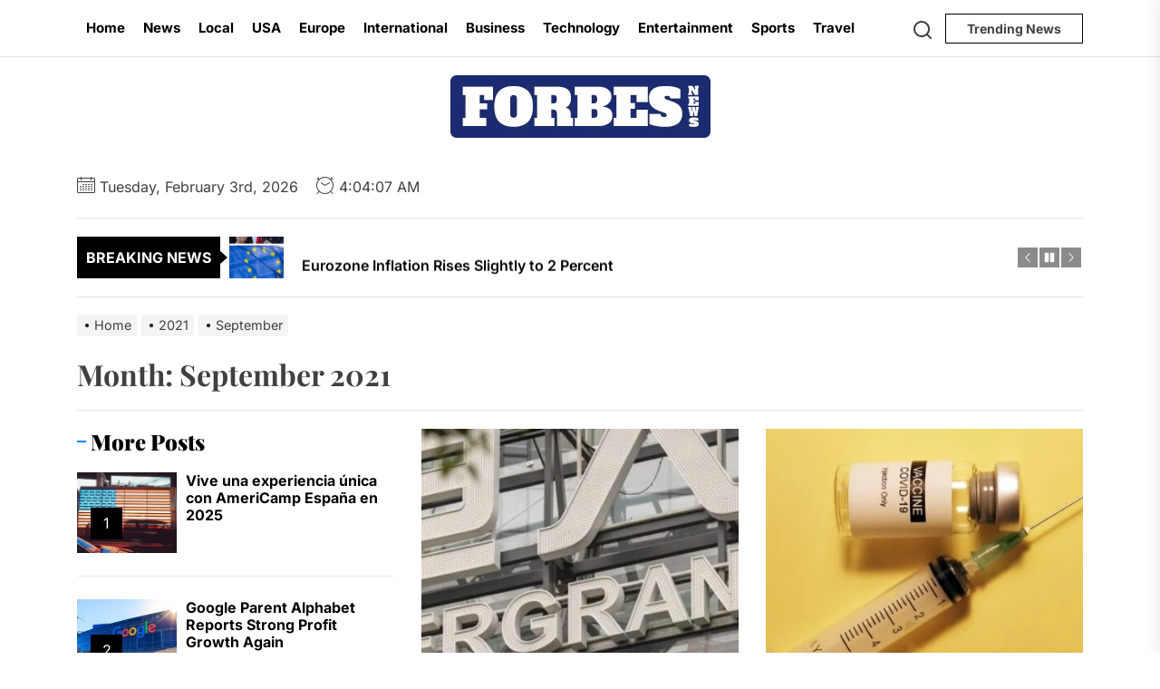

--- FILE ---
content_type: text/html; charset=UTF-8
request_url: https://forbesnews.co.uk/2021/09/
body_size: 22877
content:
<!DOCTYPE html>
<html class="no-js" lang="en-GB" prefix="og: https://ogp.me/ns#">

<head>
    <meta charset="UTF-8">
    <meta name="viewport" content="width=device-width, initial-scale=1">
    <link rel="profile" href="https://gmpg.org/xfn/11">
    	<style>img:is([sizes="auto" i], [sizes^="auto," i]) { contain-intrinsic-size: 3000px 1500px }</style>
	
<!-- Search Engine Optimization by Rank Math - https://rankmath.com/ -->
<title>September 2021 - Forbes News</title>
<meta name="robots" content="follow, index, max-snippet:-1, max-video-preview:-1, max-image-preview:large"/>
<link rel="canonical" href="https://forbesnews.co.uk/2021/09/" />
<link rel="next" href="https://forbesnews.co.uk/2021/09/page/2/" />
<meta property="og:locale" content="en_GB" />
<meta property="og:type" content="article" />
<meta property="og:title" content="September 2021 - Forbes News" />
<meta property="og:url" content="https://forbesnews.co.uk/2021/09/" />
<meta property="og:site_name" content="Forbes News" />
<meta name="twitter:card" content="summary_large_image" />
<script type="application/ld+json" class="rank-math-schema">{"@context":"https://schema.org","@graph":[{"@type":"Person","@id":"https://forbesnews.co.uk/#person","name":"Forbes News","image":{"@type":"ImageObject","@id":"https://forbesnews.co.uk/#logo","url":"http://forbesnews.co.uk/wp-content/uploads/2018/06/cropped-019-1-BLUE-FORBES-NEWS-2.png","contentUrl":"http://forbesnews.co.uk/wp-content/uploads/2018/06/cropped-019-1-BLUE-FORBES-NEWS-2.png","caption":"Forbes News","inLanguage":"en-GB","width":"289","height":"69"}},{"@type":"WebSite","@id":"https://forbesnews.co.uk/#website","url":"https://forbesnews.co.uk","name":"Forbes News","alternateName":"ForbesNews","publisher":{"@id":"https://forbesnews.co.uk/#person"},"inLanguage":"en-GB"},{"@type":"BreadcrumbList","@id":"https://forbesnews.co.uk/2021/09/#breadcrumb","itemListElement":[{"@type":"ListItem","position":"1","item":{"@id":"http://forbesnews.co.uk","name":"Home"}},{"@type":"ListItem","position":"2","item":{"@id":"https://forbesnews.co.uk/2021/","name":"Archives for"}},{"@type":"ListItem","position":"3","item":{"@id":"https://forbesnews.co.uk/2021/09/","name":"Archives for"}}]},{"@type":"CollectionPage","@id":"https://forbesnews.co.uk/2021/09/#webpage","url":"https://forbesnews.co.uk/2021/09/","name":"September 2021 - Forbes News","isPartOf":{"@id":"https://forbesnews.co.uk/#website"},"inLanguage":"en-GB","breadcrumb":{"@id":"https://forbesnews.co.uk/2021/09/#breadcrumb"}}]}</script>
<!-- /Rank Math WordPress SEO plugin -->

<link rel="alternate" type="application/rss+xml" title="Forbes News &raquo; Feed" href="https://forbesnews.co.uk/feed/" />
<link rel="alternate" type="application/rss+xml" title="Forbes News &raquo; Comments Feed" href="https://forbesnews.co.uk/comments/feed/" />
<script>
window._wpemojiSettings = {"baseUrl":"https:\/\/s.w.org\/images\/core\/emoji\/16.0.1\/72x72\/","ext":".png","svgUrl":"https:\/\/s.w.org\/images\/core\/emoji\/16.0.1\/svg\/","svgExt":".svg","source":{"concatemoji":"https:\/\/forbesnews.co.uk\/wp-includes\/js\/wp-emoji-release.min.js?ver=6.8.3"}};
/*! This file is auto-generated */
!function(s,n){var o,i,e;function c(e){try{var t={supportTests:e,timestamp:(new Date).valueOf()};sessionStorage.setItem(o,JSON.stringify(t))}catch(e){}}function p(e,t,n){e.clearRect(0,0,e.canvas.width,e.canvas.height),e.fillText(t,0,0);var t=new Uint32Array(e.getImageData(0,0,e.canvas.width,e.canvas.height).data),a=(e.clearRect(0,0,e.canvas.width,e.canvas.height),e.fillText(n,0,0),new Uint32Array(e.getImageData(0,0,e.canvas.width,e.canvas.height).data));return t.every(function(e,t){return e===a[t]})}function u(e,t){e.clearRect(0,0,e.canvas.width,e.canvas.height),e.fillText(t,0,0);for(var n=e.getImageData(16,16,1,1),a=0;a<n.data.length;a++)if(0!==n.data[a])return!1;return!0}function f(e,t,n,a){switch(t){case"flag":return n(e,"\ud83c\udff3\ufe0f\u200d\u26a7\ufe0f","\ud83c\udff3\ufe0f\u200b\u26a7\ufe0f")?!1:!n(e,"\ud83c\udde8\ud83c\uddf6","\ud83c\udde8\u200b\ud83c\uddf6")&&!n(e,"\ud83c\udff4\udb40\udc67\udb40\udc62\udb40\udc65\udb40\udc6e\udb40\udc67\udb40\udc7f","\ud83c\udff4\u200b\udb40\udc67\u200b\udb40\udc62\u200b\udb40\udc65\u200b\udb40\udc6e\u200b\udb40\udc67\u200b\udb40\udc7f");case"emoji":return!a(e,"\ud83e\udedf")}return!1}function g(e,t,n,a){var r="undefined"!=typeof WorkerGlobalScope&&self instanceof WorkerGlobalScope?new OffscreenCanvas(300,150):s.createElement("canvas"),o=r.getContext("2d",{willReadFrequently:!0}),i=(o.textBaseline="top",o.font="600 32px Arial",{});return e.forEach(function(e){i[e]=t(o,e,n,a)}),i}function t(e){var t=s.createElement("script");t.src=e,t.defer=!0,s.head.appendChild(t)}"undefined"!=typeof Promise&&(o="wpEmojiSettingsSupports",i=["flag","emoji"],n.supports={everything:!0,everythingExceptFlag:!0},e=new Promise(function(e){s.addEventListener("DOMContentLoaded",e,{once:!0})}),new Promise(function(t){var n=function(){try{var e=JSON.parse(sessionStorage.getItem(o));if("object"==typeof e&&"number"==typeof e.timestamp&&(new Date).valueOf()<e.timestamp+604800&&"object"==typeof e.supportTests)return e.supportTests}catch(e){}return null}();if(!n){if("undefined"!=typeof Worker&&"undefined"!=typeof OffscreenCanvas&&"undefined"!=typeof URL&&URL.createObjectURL&&"undefined"!=typeof Blob)try{var e="postMessage("+g.toString()+"("+[JSON.stringify(i),f.toString(),p.toString(),u.toString()].join(",")+"));",a=new Blob([e],{type:"text/javascript"}),r=new Worker(URL.createObjectURL(a),{name:"wpTestEmojiSupports"});return void(r.onmessage=function(e){c(n=e.data),r.terminate(),t(n)})}catch(e){}c(n=g(i,f,p,u))}t(n)}).then(function(e){for(var t in e)n.supports[t]=e[t],n.supports.everything=n.supports.everything&&n.supports[t],"flag"!==t&&(n.supports.everythingExceptFlag=n.supports.everythingExceptFlag&&n.supports[t]);n.supports.everythingExceptFlag=n.supports.everythingExceptFlag&&!n.supports.flag,n.DOMReady=!1,n.readyCallback=function(){n.DOMReady=!0}}).then(function(){return e}).then(function(){var e;n.supports.everything||(n.readyCallback(),(e=n.source||{}).concatemoji?t(e.concatemoji):e.wpemoji&&e.twemoji&&(t(e.twemoji),t(e.wpemoji)))}))}((window,document),window._wpemojiSettings);
</script>

<style id='wp-emoji-styles-inline-css'>

	img.wp-smiley, img.emoji {
		display: inline !important;
		border: none !important;
		box-shadow: none !important;
		height: 1em !important;
		width: 1em !important;
		margin: 0 0.07em !important;
		vertical-align: -0.1em !important;
		background: none !important;
		padding: 0 !important;
	}
</style>
<link rel='stylesheet' id='wp-block-library-css' href='https://forbesnews.co.uk/wp-includes/css/dist/block-library/style.min.css?ver=6.8.3' media='all' />
<style id='wp-block-library-theme-inline-css'>
.wp-block-audio :where(figcaption){color:#555;font-size:13px;text-align:center}.is-dark-theme .wp-block-audio :where(figcaption){color:#ffffffa6}.wp-block-audio{margin:0 0 1em}.wp-block-code{border:1px solid #ccc;border-radius:4px;font-family:Menlo,Consolas,monaco,monospace;padding:.8em 1em}.wp-block-embed :where(figcaption){color:#555;font-size:13px;text-align:center}.is-dark-theme .wp-block-embed :where(figcaption){color:#ffffffa6}.wp-block-embed{margin:0 0 1em}.blocks-gallery-caption{color:#555;font-size:13px;text-align:center}.is-dark-theme .blocks-gallery-caption{color:#ffffffa6}:root :where(.wp-block-image figcaption){color:#555;font-size:13px;text-align:center}.is-dark-theme :root :where(.wp-block-image figcaption){color:#ffffffa6}.wp-block-image{margin:0 0 1em}.wp-block-pullquote{border-bottom:4px solid;border-top:4px solid;color:currentColor;margin-bottom:1.75em}.wp-block-pullquote cite,.wp-block-pullquote footer,.wp-block-pullquote__citation{color:currentColor;font-size:.8125em;font-style:normal;text-transform:uppercase}.wp-block-quote{border-left:.25em solid;margin:0 0 1.75em;padding-left:1em}.wp-block-quote cite,.wp-block-quote footer{color:currentColor;font-size:.8125em;font-style:normal;position:relative}.wp-block-quote:where(.has-text-align-right){border-left:none;border-right:.25em solid;padding-left:0;padding-right:1em}.wp-block-quote:where(.has-text-align-center){border:none;padding-left:0}.wp-block-quote.is-large,.wp-block-quote.is-style-large,.wp-block-quote:where(.is-style-plain){border:none}.wp-block-search .wp-block-search__label{font-weight:700}.wp-block-search__button{border:1px solid #ccc;padding:.375em .625em}:where(.wp-block-group.has-background){padding:1.25em 2.375em}.wp-block-separator.has-css-opacity{opacity:.4}.wp-block-separator{border:none;border-bottom:2px solid;margin-left:auto;margin-right:auto}.wp-block-separator.has-alpha-channel-opacity{opacity:1}.wp-block-separator:not(.is-style-wide):not(.is-style-dots){width:100px}.wp-block-separator.has-background:not(.is-style-dots){border-bottom:none;height:1px}.wp-block-separator.has-background:not(.is-style-wide):not(.is-style-dots){height:2px}.wp-block-table{margin:0 0 1em}.wp-block-table td,.wp-block-table th{word-break:normal}.wp-block-table :where(figcaption){color:#555;font-size:13px;text-align:center}.is-dark-theme .wp-block-table :where(figcaption){color:#ffffffa6}.wp-block-video :where(figcaption){color:#555;font-size:13px;text-align:center}.is-dark-theme .wp-block-video :where(figcaption){color:#ffffffa6}.wp-block-video{margin:0 0 1em}:root :where(.wp-block-template-part.has-background){margin-bottom:0;margin-top:0;padding:1.25em 2.375em}
</style>
<style id='classic-theme-styles-inline-css'>
/*! This file is auto-generated */
.wp-block-button__link{color:#fff;background-color:#32373c;border-radius:9999px;box-shadow:none;text-decoration:none;padding:calc(.667em + 2px) calc(1.333em + 2px);font-size:1.125em}.wp-block-file__button{background:#32373c;color:#fff;text-decoration:none}
</style>
<style id='global-styles-inline-css'>
:root{--wp--preset--aspect-ratio--square: 1;--wp--preset--aspect-ratio--4-3: 4/3;--wp--preset--aspect-ratio--3-4: 3/4;--wp--preset--aspect-ratio--3-2: 3/2;--wp--preset--aspect-ratio--2-3: 2/3;--wp--preset--aspect-ratio--16-9: 16/9;--wp--preset--aspect-ratio--9-16: 9/16;--wp--preset--color--black: #000000;--wp--preset--color--cyan-bluish-gray: #abb8c3;--wp--preset--color--white: #ffffff;--wp--preset--color--pale-pink: #f78da7;--wp--preset--color--vivid-red: #cf2e2e;--wp--preset--color--luminous-vivid-orange: #ff6900;--wp--preset--color--luminous-vivid-amber: #fcb900;--wp--preset--color--light-green-cyan: #7bdcb5;--wp--preset--color--vivid-green-cyan: #00d084;--wp--preset--color--pale-cyan-blue: #8ed1fc;--wp--preset--color--vivid-cyan-blue: #0693e3;--wp--preset--color--vivid-purple: #9b51e0;--wp--preset--gradient--vivid-cyan-blue-to-vivid-purple: linear-gradient(135deg,rgba(6,147,227,1) 0%,rgb(155,81,224) 100%);--wp--preset--gradient--light-green-cyan-to-vivid-green-cyan: linear-gradient(135deg,rgb(122,220,180) 0%,rgb(0,208,130) 100%);--wp--preset--gradient--luminous-vivid-amber-to-luminous-vivid-orange: linear-gradient(135deg,rgba(252,185,0,1) 0%,rgba(255,105,0,1) 100%);--wp--preset--gradient--luminous-vivid-orange-to-vivid-red: linear-gradient(135deg,rgba(255,105,0,1) 0%,rgb(207,46,46) 100%);--wp--preset--gradient--very-light-gray-to-cyan-bluish-gray: linear-gradient(135deg,rgb(238,238,238) 0%,rgb(169,184,195) 100%);--wp--preset--gradient--cool-to-warm-spectrum: linear-gradient(135deg,rgb(74,234,220) 0%,rgb(151,120,209) 20%,rgb(207,42,186) 40%,rgb(238,44,130) 60%,rgb(251,105,98) 80%,rgb(254,248,76) 100%);--wp--preset--gradient--blush-light-purple: linear-gradient(135deg,rgb(255,206,236) 0%,rgb(152,150,240) 100%);--wp--preset--gradient--blush-bordeaux: linear-gradient(135deg,rgb(254,205,165) 0%,rgb(254,45,45) 50%,rgb(107,0,62) 100%);--wp--preset--gradient--luminous-dusk: linear-gradient(135deg,rgb(255,203,112) 0%,rgb(199,81,192) 50%,rgb(65,88,208) 100%);--wp--preset--gradient--pale-ocean: linear-gradient(135deg,rgb(255,245,203) 0%,rgb(182,227,212) 50%,rgb(51,167,181) 100%);--wp--preset--gradient--electric-grass: linear-gradient(135deg,rgb(202,248,128) 0%,rgb(113,206,126) 100%);--wp--preset--gradient--midnight: linear-gradient(135deg,rgb(2,3,129) 0%,rgb(40,116,252) 100%);--wp--preset--font-size--small: 13px;--wp--preset--font-size--medium: 20px;--wp--preset--font-size--large: 36px;--wp--preset--font-size--x-large: 42px;--wp--preset--spacing--20: 0.44rem;--wp--preset--spacing--30: 0.67rem;--wp--preset--spacing--40: 1rem;--wp--preset--spacing--50: 1.5rem;--wp--preset--spacing--60: 2.25rem;--wp--preset--spacing--70: 3.38rem;--wp--preset--spacing--80: 5.06rem;--wp--preset--shadow--natural: 6px 6px 9px rgba(0, 0, 0, 0.2);--wp--preset--shadow--deep: 12px 12px 50px rgba(0, 0, 0, 0.4);--wp--preset--shadow--sharp: 6px 6px 0px rgba(0, 0, 0, 0.2);--wp--preset--shadow--outlined: 6px 6px 0px -3px rgba(255, 255, 255, 1), 6px 6px rgba(0, 0, 0, 1);--wp--preset--shadow--crisp: 6px 6px 0px rgba(0, 0, 0, 1);}:where(.is-layout-flex){gap: 0.5em;}:where(.is-layout-grid){gap: 0.5em;}body .is-layout-flex{display: flex;}.is-layout-flex{flex-wrap: wrap;align-items: center;}.is-layout-flex > :is(*, div){margin: 0;}body .is-layout-grid{display: grid;}.is-layout-grid > :is(*, div){margin: 0;}:where(.wp-block-columns.is-layout-flex){gap: 2em;}:where(.wp-block-columns.is-layout-grid){gap: 2em;}:where(.wp-block-post-template.is-layout-flex){gap: 1.25em;}:where(.wp-block-post-template.is-layout-grid){gap: 1.25em;}.has-black-color{color: var(--wp--preset--color--black) !important;}.has-cyan-bluish-gray-color{color: var(--wp--preset--color--cyan-bluish-gray) !important;}.has-white-color{color: var(--wp--preset--color--white) !important;}.has-pale-pink-color{color: var(--wp--preset--color--pale-pink) !important;}.has-vivid-red-color{color: var(--wp--preset--color--vivid-red) !important;}.has-luminous-vivid-orange-color{color: var(--wp--preset--color--luminous-vivid-orange) !important;}.has-luminous-vivid-amber-color{color: var(--wp--preset--color--luminous-vivid-amber) !important;}.has-light-green-cyan-color{color: var(--wp--preset--color--light-green-cyan) !important;}.has-vivid-green-cyan-color{color: var(--wp--preset--color--vivid-green-cyan) !important;}.has-pale-cyan-blue-color{color: var(--wp--preset--color--pale-cyan-blue) !important;}.has-vivid-cyan-blue-color{color: var(--wp--preset--color--vivid-cyan-blue) !important;}.has-vivid-purple-color{color: var(--wp--preset--color--vivid-purple) !important;}.has-black-background-color{background-color: var(--wp--preset--color--black) !important;}.has-cyan-bluish-gray-background-color{background-color: var(--wp--preset--color--cyan-bluish-gray) !important;}.has-white-background-color{background-color: var(--wp--preset--color--white) !important;}.has-pale-pink-background-color{background-color: var(--wp--preset--color--pale-pink) !important;}.has-vivid-red-background-color{background-color: var(--wp--preset--color--vivid-red) !important;}.has-luminous-vivid-orange-background-color{background-color: var(--wp--preset--color--luminous-vivid-orange) !important;}.has-luminous-vivid-amber-background-color{background-color: var(--wp--preset--color--luminous-vivid-amber) !important;}.has-light-green-cyan-background-color{background-color: var(--wp--preset--color--light-green-cyan) !important;}.has-vivid-green-cyan-background-color{background-color: var(--wp--preset--color--vivid-green-cyan) !important;}.has-pale-cyan-blue-background-color{background-color: var(--wp--preset--color--pale-cyan-blue) !important;}.has-vivid-cyan-blue-background-color{background-color: var(--wp--preset--color--vivid-cyan-blue) !important;}.has-vivid-purple-background-color{background-color: var(--wp--preset--color--vivid-purple) !important;}.has-black-border-color{border-color: var(--wp--preset--color--black) !important;}.has-cyan-bluish-gray-border-color{border-color: var(--wp--preset--color--cyan-bluish-gray) !important;}.has-white-border-color{border-color: var(--wp--preset--color--white) !important;}.has-pale-pink-border-color{border-color: var(--wp--preset--color--pale-pink) !important;}.has-vivid-red-border-color{border-color: var(--wp--preset--color--vivid-red) !important;}.has-luminous-vivid-orange-border-color{border-color: var(--wp--preset--color--luminous-vivid-orange) !important;}.has-luminous-vivid-amber-border-color{border-color: var(--wp--preset--color--luminous-vivid-amber) !important;}.has-light-green-cyan-border-color{border-color: var(--wp--preset--color--light-green-cyan) !important;}.has-vivid-green-cyan-border-color{border-color: var(--wp--preset--color--vivid-green-cyan) !important;}.has-pale-cyan-blue-border-color{border-color: var(--wp--preset--color--pale-cyan-blue) !important;}.has-vivid-cyan-blue-border-color{border-color: var(--wp--preset--color--vivid-cyan-blue) !important;}.has-vivid-purple-border-color{border-color: var(--wp--preset--color--vivid-purple) !important;}.has-vivid-cyan-blue-to-vivid-purple-gradient-background{background: var(--wp--preset--gradient--vivid-cyan-blue-to-vivid-purple) !important;}.has-light-green-cyan-to-vivid-green-cyan-gradient-background{background: var(--wp--preset--gradient--light-green-cyan-to-vivid-green-cyan) !important;}.has-luminous-vivid-amber-to-luminous-vivid-orange-gradient-background{background: var(--wp--preset--gradient--luminous-vivid-amber-to-luminous-vivid-orange) !important;}.has-luminous-vivid-orange-to-vivid-red-gradient-background{background: var(--wp--preset--gradient--luminous-vivid-orange-to-vivid-red) !important;}.has-very-light-gray-to-cyan-bluish-gray-gradient-background{background: var(--wp--preset--gradient--very-light-gray-to-cyan-bluish-gray) !important;}.has-cool-to-warm-spectrum-gradient-background{background: var(--wp--preset--gradient--cool-to-warm-spectrum) !important;}.has-blush-light-purple-gradient-background{background: var(--wp--preset--gradient--blush-light-purple) !important;}.has-blush-bordeaux-gradient-background{background: var(--wp--preset--gradient--blush-bordeaux) !important;}.has-luminous-dusk-gradient-background{background: var(--wp--preset--gradient--luminous-dusk) !important;}.has-pale-ocean-gradient-background{background: var(--wp--preset--gradient--pale-ocean) !important;}.has-electric-grass-gradient-background{background: var(--wp--preset--gradient--electric-grass) !important;}.has-midnight-gradient-background{background: var(--wp--preset--gradient--midnight) !important;}.has-small-font-size{font-size: var(--wp--preset--font-size--small) !important;}.has-medium-font-size{font-size: var(--wp--preset--font-size--medium) !important;}.has-large-font-size{font-size: var(--wp--preset--font-size--large) !important;}.has-x-large-font-size{font-size: var(--wp--preset--font-size--x-large) !important;}
:where(.wp-block-post-template.is-layout-flex){gap: 1.25em;}:where(.wp-block-post-template.is-layout-grid){gap: 1.25em;}
:where(.wp-block-columns.is-layout-flex){gap: 2em;}:where(.wp-block-columns.is-layout-grid){gap: 2em;}
:root :where(.wp-block-pullquote){font-size: 1.5em;line-height: 1.6;}
</style>
<link rel='stylesheet' id='newz-google-fonts-css' href='https://forbesnews.co.uk/wp-content/fonts/b5f7d2750064f84c012842f14f287367.css?ver=1.1.7' media='all' />
<link rel='stylesheet' id='sidr-nav-css' href='https://forbesnews.co.uk/wp-content/themes/newz/assets/lib/sidr/css/jquery.sidr.dark.css?ver=6.8.3' media='all' />
<link rel='stylesheet' id='slick-css' href='https://forbesnews.co.uk/wp-content/themes/newz/assets/lib/slick/css/slick.min.css?ver=6.8.3' media='all' />
<link rel='stylesheet' id='newz-style-css' href='https://forbesnews.co.uk/wp-content/themes/newz/style.css?ver=1.1.7' media='all' />
<script src="https://forbesnews.co.uk/wp-includes/js/jquery/jquery.min.js?ver=3.7.1" id="jquery-core-js"></script>
<script src="https://forbesnews.co.uk/wp-includes/js/jquery/jquery-migrate.min.js?ver=3.4.1" id="jquery-migrate-js"></script>
<link rel="https://api.w.org/" href="https://forbesnews.co.uk/wp-json/" /><link rel="EditURI" type="application/rsd+xml" title="RSD" href="https://forbesnews.co.uk/xmlrpc.php?rsd" />
<meta name="generator" content="WordPress 6.8.3" />

		<script>document.documentElement.className = document.documentElement.className.replace( 'no-js', 'js' );</script>
	
		<style type="text/css">
	    .header-titles .custom-logo-name,
    .site-description {
        display: none;
        position: absolute;
        clip: rect(1px, 1px, 1px, 1px);
    }
		</style>
	<link rel="icon" href="https://forbesnews.co.uk/wp-content/uploads/2020/11/cropped-favicon-16x16-1-32x32.png" sizes="32x32" />
<link rel="icon" href="https://forbesnews.co.uk/wp-content/uploads/2020/11/cropped-favicon-16x16-1-192x192.png" sizes="192x192" />
<link rel="apple-touch-icon" href="https://forbesnews.co.uk/wp-content/uploads/2020/11/cropped-favicon-16x16-1-180x180.png" />
<meta name="msapplication-TileImage" content="https://forbesnews.co.uk/wp-content/uploads/2020/11/cropped-favicon-16x16-1-270x270.png" />
<style type='text/css' media='all'>
    .site-logo .custom-logo-link{
        max-width:  300px;
    }

    @media (min-width: 1200px) {
    .header-titles .custom-logo-name{
    font-size: 100px;
    }
    }

    body, input, select, optgroup, textarea{
    color: #404040;
    }

    a,
    .widget-title,
    .block-title-wrapper .block-title{
    color: #000000;
    }

    .theme-block-spacer {
    background: rgba(0,0,0,0.1);
    }

    .theme-spacer-dark {
    background: #000000;
    }

    .header-navbar,
    .megamenu-recent-article,
    .widget_recent_entries ul li,
    .widget_categories ul li,
    .widget_pages ul li,
    .widget_archive ul li,
    .widget_meta ul li,
    .widget_recent_comments ul li,
    .widget_block .wp-block-latest-posts li,
    .widget_block .wp-block-categories li,
    .widget_block .wp-block-archives li,
    .widget_block .wp-block-latest-comments li{
    border-bottom-color: rgba(0,0,0,0.1);
    }
    .theme-svg-seperator{
    color: rgba(0,0,0,0.2);
    }
    </style></head>

<body class="archive date wp-custom-logo wp-embed-responsive wp-theme-newz hfeed left-sidebar twp-archive-grid">


<div id="page" class="hfeed site">
    <a class="skip-link screen-reader-text" href="#content">Skip to the content</a>

    
    
    
<header id="site-header" class="theme-header " role="banner">

    <div class="header-navbar">
        <div class="wrapper header-wrapper">
                        <div class="header-item header-item-center">
                <div class="site-navigation">
                    <nav class="primary-menu-wrapper" aria-label="Horizontal" role="navigation">
                        <ul class="primary-menu theme-menu">
                            <li id=menu-item-71 class="menu-item menu-item-type-custom menu-item-object-custom menu-item-home menu-item-71"><a href="http://forbesnews.co.uk">Home</a></li><li id=menu-item-72 class="menu-item menu-item-type-taxonomy menu-item-object-category menu-item-72"><a href="https://forbesnews.co.uk/category/news/">News</a></li><li id=menu-item-73 class="menu-item menu-item-type-taxonomy menu-item-object-category menu-item-73"><a href="https://forbesnews.co.uk/category/local/">Local</a></li><li id=menu-item-74 class="menu-item menu-item-type-taxonomy menu-item-object-category menu-item-74"><a href="https://forbesnews.co.uk/category/usa/">USA</a></li><li id=menu-item-75 class="menu-item menu-item-type-taxonomy menu-item-object-category menu-item-75"><a href="https://forbesnews.co.uk/category/europe/">Europe</a></li><li id=menu-item-76 class="menu-item menu-item-type-taxonomy menu-item-object-category menu-item-76"><a href="https://forbesnews.co.uk/category/international/">International</a></li><li id=menu-item-155 class="menu-item menu-item-type-taxonomy menu-item-object-category menu-item-155"><a href="https://forbesnews.co.uk/category/business/">Business</a></li><li id=menu-item-77 class="menu-item menu-item-type-taxonomy menu-item-object-category menu-item-77"><a href="https://forbesnews.co.uk/category/technology/">Technology</a></li><li id=menu-item-78 class="menu-item menu-item-type-taxonomy menu-item-object-category menu-item-78"><a href="https://forbesnews.co.uk/category/entertainment/">Entertainment</a></li><li id=menu-item-153 class="menu-item menu-item-type-taxonomy menu-item-object-category menu-item-153"><a href="https://forbesnews.co.uk/category/sports/">Sports</a></li><li id=menu-item-154 class="menu-item menu-item-type-taxonomy menu-item-object-category menu-item-154"><a href="https://forbesnews.co.uk/category/travel/">Travel</a></li>                        </ul>
                    </nav>
                </div>
            </div>
            <div class="header-item header-item-right">
                        <div class="navbar-controls hide-no-js">

            <button type="button" class="navbar-control navbar-control-search">
                <span class="navbar-control-trigger" tabindex="-1">
                    <span class="screen-reader-text">Search</span>
                    <svg class="svg-icon" aria-hidden="true" role="img" focusable="false" xmlns="http://www.w3.org/2000/svg" width="18" height="18" viewBox="0 0 20 20"><path fill="currentColor" d="M1148.0319,95.6176858 L1151.70711,99.2928932 C1152.09763,99.6834175 1152.09763,100.316582 1151.70711,100.707107 C1151.31658,101.097631 1150.68342,101.097631 1150.29289,100.707107 L1146.61769,97.0318993 C1145.07801,98.2635271 1143.12501,99 1141,99 C1136.02944,99 1132,94.9705627 1132,90 C1132,85.0294372 1136.02944,81 1141,81 C1145.97056,81 1150,85.0294372 1150,90 C1150,92.1250137 1149.26353,94.078015 1148.0319,95.6176858 Z M1146.04139,94.8563911 C1147.25418,93.5976949 1148,91.8859456 1148,90 C1148,86.1340067 1144.86599,83 1141,83 C1137.13401,83 1134,86.1340067 1134,90 C1134,93.8659933 1137.13401,97 1141,97 C1142.88595,97 1144.59769,96.2541764 1145.85639,95.0413859 C1145.88271,95.0071586 1145.91154,94.9742441 1145.94289,94.9428932 C1145.97424,94.9115423 1146.00716,94.8827083 1146.04139,94.8563911 Z" transform="translate(-1132 -81)" /></svg>                </span>
            </button>

            <button type="button" class="navbar-control navbar-control-offcanvas">
                <span class="navbar-control-trigger" tabindex="-1">
                    Menu                    <svg class="svg-icon" aria-hidden="true" role="img" focusable="false" xmlns="http://www.w3.org/2000/svg" width="20" height="20" viewBox="0 0 20 20"><path fill="currentColor" d="M1 3v2h18V3zm0 8h18V9H1zm0 6h18v-2H1z" /></svg>                </span>
            </button>

        </div>
                    <button type="button" class="navbar-control navbar-control-trending-news">
                <span class="navbar-control-trigger" tabindex="-1">
                    Trending News                </span>
            </button>
                        </div>
        </div>
        
            <div class="trending-news-main-wrap">
               <div class="wrapper">
                    <div class="column-row">

                        <a href="javascript:void(0)" class="newz-skip-link-start"></a>

                        <div class="column column-12">
                            <button type="button" id="trending-collapse">
                                <svg class="svg-icon" aria-hidden="true" role="img" focusable="false" xmlns="http://www.w3.org/2000/svg" width="16" height="16" viewBox="0 0 16 16"><polygon fill="currentColor" fill-rule="evenodd" points="6.852 7.649 .399 1.195 1.445 .149 7.899 6.602 14.352 .149 15.399 1.195 8.945 7.649 15.399 14.102 14.352 15.149 7.899 8.695 1.445 15.149 .399 14.102" /></svg>                            </button>
                        </div>

                                                    <div class="column column-4 column-sm-6 column-xs-12">

                                <article id="theme-post-3039" class="news-article mb-30 post-3039 post type-post status-publish format-standard has-post-thumbnail hentry category-business category-news category-technology category-usa">
                                    <div class="column-row column-row-small">

                                        
                                            <div class="column column-4">
                                                <div class="data-bg data-bg-thumbnail" data-background="https://forbesnews.co.uk/wp-content/uploads/2022/04/France-Forces-Google-to-Negotiate-With-Publishers-150x150.jpg">
                                                    <a class="img-link" href="https://forbesnews.co.uk/google-parent-alphabet-reports-strong-profit-growth-again/" aria-label="Google Parent Alphabet Reports Strong Profit Growth Again" tabindex="0"></a>
                                                </div>
                                            </div>

                                        
                                        <div class="column column-8">
                                            <div class="article-content">

                                                <h3 class="entry-title entry-title-small entry-title-primary">
                                                    <a href="https://forbesnews.co.uk/google-parent-alphabet-reports-strong-profit-growth-again/" tabindex="0" rel="bookmark" title="Google Parent Alphabet Reports Strong Profit Growth Again">Google Parent Alphabet Reports Strong Profit Growth Again</a>
                                                </h3>

                                                <div class="entry-meta">
                                                                                                    </div>

                                            </div>
                                        </div>

                                    </div>
                                </article>
                            </div>
                                                        <div class="column column-4 column-sm-6 column-xs-12">

                                <article id="theme-post-3025" class="news-article mb-30 post-3025 post type-post status-publish format-standard has-post-thumbnail hentry category-news category-usa">
                                    <div class="column-row column-row-small">

                                        
                                            <div class="column column-4">
                                                <div class="data-bg data-bg-thumbnail" data-background="https://forbesnews.co.uk/wp-content/uploads/2021/07/trump2-150x150.jpg">
                                                    <a class="img-link" href="https://forbesnews.co.uk/trump-in-dire-straits-his-supporters-no-longer-believe-him-about-epstein/" aria-label="Trump in Dire Straits: His Supporters No Longer Believe Him About Epstein" tabindex="0"></a>
                                                </div>
                                            </div>

                                        
                                        <div class="column column-8">
                                            <div class="article-content">

                                                <h3 class="entry-title entry-title-small entry-title-primary">
                                                    <a href="https://forbesnews.co.uk/trump-in-dire-straits-his-supporters-no-longer-believe-him-about-epstein/" tabindex="0" rel="bookmark" title="Trump in Dire Straits: His Supporters No Longer Believe Him About Epstein">Trump in Dire Straits: His Supporters No Longer Believe Him About Epstein</a>
                                                </h3>

                                                <div class="entry-meta">
                                                                                                    </div>

                                            </div>
                                        </div>

                                    </div>
                                </article>
                            </div>
                                                        <div class="column column-4 column-sm-6 column-xs-12">

                                <article id="theme-post-3020" class="news-article mb-30 post-3020 post type-post status-publish format-standard has-post-thumbnail hentry category-business category-europe category-news">
                                    <div class="column-row column-row-small">

                                        
                                            <div class="column column-4">
                                                <div class="data-bg data-bg-thumbnail" data-background="https://forbesnews.co.uk/wp-content/uploads/2021/09/europe-flag-150x150.jpg">
                                                    <a class="img-link" href="https://forbesnews.co.uk/eurozone-inflation-rises-slightly-to-2-percent/" aria-label="Eurozone Inflation Rises Slightly to 2 Percent" tabindex="0"></a>
                                                </div>
                                            </div>

                                        
                                        <div class="column column-8">
                                            <div class="article-content">

                                                <h3 class="entry-title entry-title-small entry-title-primary">
                                                    <a href="https://forbesnews.co.uk/eurozone-inflation-rises-slightly-to-2-percent/" tabindex="0" rel="bookmark" title="Eurozone Inflation Rises Slightly to 2 Percent">Eurozone Inflation Rises Slightly to 2 Percent</a>
                                                </h3>

                                                <div class="entry-meta">
                                                                                                    </div>

                                            </div>
                                        </div>

                                    </div>
                                </article>
                            </div>
                                                        <div class="column column-4 column-sm-6 column-xs-12">

                                <article id="theme-post-3017" class="news-article mb-30 post-3017 post type-post status-publish format-standard has-post-thumbnail hentry category-europe category-iran category-news">
                                    <div class="column-row column-row-small">

                                        
                                            <div class="column column-4">
                                                <div class="data-bg data-bg-thumbnail" data-background="https://forbesnews.co.uk/wp-content/uploads/2022/03/iaea-150x150.jpg">
                                                    <a class="img-link" href="https://forbesnews.co.uk/western-countries-condemn-iranian-threats-to-iaea-chief/" aria-label="Western Countries Condemn Iranian Threats to IAEA Chief" tabindex="0"></a>
                                                </div>
                                            </div>

                                        
                                        <div class="column column-8">
                                            <div class="article-content">

                                                <h3 class="entry-title entry-title-small entry-title-primary">
                                                    <a href="https://forbesnews.co.uk/western-countries-condemn-iranian-threats-to-iaea-chief/" tabindex="0" rel="bookmark" title="Western Countries Condemn Iranian Threats to IAEA Chief">Western Countries Condemn Iranian Threats to IAEA Chief</a>
                                                </h3>

                                                <div class="entry-meta">
                                                                                                    </div>

                                            </div>
                                        </div>

                                    </div>
                                </article>
                            </div>
                                                        <div class="column column-4 column-sm-6 column-xs-12">

                                <article id="theme-post-3011" class="news-article mb-30 post-3011 post type-post status-publish format-standard has-post-thumbnail hentry category-business category-news category-technology category-usa">
                                    <div class="column-row column-row-small">

                                        
                                            <div class="column column-4">
                                                <div class="data-bg data-bg-thumbnail" data-background="https://forbesnews.co.uk/wp-content/uploads/2025/04/Meta-is-Working-on-Humanoid-Robots-150x150.jpg">
                                                    <a class="img-link" href="https://forbesnews.co.uk/google-breaks-with-scale-ai-after-meta-investment/" aria-label="Google Breaks With Scale AI After Meta Investment" tabindex="0"></a>
                                                </div>
                                            </div>

                                        
                                        <div class="column column-8">
                                            <div class="article-content">

                                                <h3 class="entry-title entry-title-small entry-title-primary">
                                                    <a href="https://forbesnews.co.uk/google-breaks-with-scale-ai-after-meta-investment/" tabindex="0" rel="bookmark" title="Google Breaks With Scale AI After Meta Investment">Google Breaks With Scale AI After Meta Investment</a>
                                                </h3>

                                                <div class="entry-meta">
                                                                                                    </div>

                                            </div>
                                        </div>

                                    </div>
                                </article>
                            </div>
                                                        <div class="column column-4 column-sm-6 column-xs-12">

                                <article id="theme-post-3007" class="news-article mb-30 post-3007 post type-post status-publish format-standard has-post-thumbnail hentry category-news">
                                    <div class="column-row column-row-small">

                                        
                                            <div class="column column-4">
                                                <div class="data-bg data-bg-thumbnail" data-background="https://forbesnews.co.uk/wp-content/uploads/2025/06/wikipedia-1-150x150.jpg">
                                                    <a class="img-link" href="https://forbesnews.co.uk/wikipedia-pauses-ai-rollout-after-moderator-protest/" aria-label="Wikipedia Pauses AI Rollout After Moderator Protest" tabindex="0"></a>
                                                </div>
                                            </div>

                                        
                                        <div class="column column-8">
                                            <div class="article-content">

                                                <h3 class="entry-title entry-title-small entry-title-primary">
                                                    <a href="https://forbesnews.co.uk/wikipedia-pauses-ai-rollout-after-moderator-protest/" tabindex="0" rel="bookmark" title="Wikipedia Pauses AI Rollout After Moderator Protest">Wikipedia Pauses AI Rollout After Moderator Protest</a>
                                                </h3>

                                                <div class="entry-meta">
                                                                                                    </div>

                                            </div>
                                        </div>

                                    </div>
                                </article>
                            </div>
                                                        <div class="column column-4 column-sm-6 column-xs-12">

                                <article id="theme-post-3000" class="news-article mb-30 post-3000 post type-post status-publish format-standard has-post-thumbnail hentry category-business category-news category-usa">
                                    <div class="column-row column-row-small">

                                        
                                            <div class="column column-4">
                                                <div class="data-bg data-bg-thumbnail" data-background="https://forbesnews.co.uk/wp-content/uploads/2025/03/elon-musk2-150x150.webp">
                                                    <a class="img-link" href="https://forbesnews.co.uk/several-tesla-employees-have-officially-asked-elon-musk-to-step-down/" aria-label="Several Tesla Employees have Officially Asked Elon Musk to Step Down" tabindex="0"></a>
                                                </div>
                                            </div>

                                        
                                        <div class="column column-8">
                                            <div class="article-content">

                                                <h3 class="entry-title entry-title-small entry-title-primary">
                                                    <a href="https://forbesnews.co.uk/several-tesla-employees-have-officially-asked-elon-musk-to-step-down/" tabindex="0" rel="bookmark" title="Several Tesla Employees have Officially Asked Elon Musk to Step Down">Several Tesla Employees have Officially Asked Elon Musk to Step Down</a>
                                                </h3>

                                                <div class="entry-meta">
                                                                                                    </div>

                                            </div>
                                        </div>

                                    </div>
                                </article>
                            </div>
                                                        <div class="column column-4 column-sm-6 column-xs-12">

                                <article id="theme-post-2994" class="news-article mb-30 post-2994 post type-post status-publish format-standard has-post-thumbnail hentry category-business category-germany category-news category-usa">
                                    <div class="column-row column-row-small">

                                        
                                            <div class="column column-4">
                                                <div class="data-bg data-bg-thumbnail" data-background="https://forbesnews.co.uk/wp-content/uploads/2019/05/Tesla-Report-150x150.jpg">
                                                    <a class="img-link" href="https://forbesnews.co.uk/german-tesla-sales-plummet-again/" aria-label="German Tesla Sales Plummet Again" tabindex="0"></a>
                                                </div>
                                            </div>

                                        
                                        <div class="column column-8">
                                            <div class="article-content">

                                                <h3 class="entry-title entry-title-small entry-title-primary">
                                                    <a href="https://forbesnews.co.uk/german-tesla-sales-plummet-again/" tabindex="0" rel="bookmark" title="German Tesla Sales Plummet Again">German Tesla Sales Plummet Again</a>
                                                </h3>

                                                <div class="entry-meta">
                                                                                                    </div>

                                            </div>
                                        </div>

                                    </div>
                                </article>
                            </div>
                                                        <div class="column column-4 column-sm-6 column-xs-12">

                                <article id="theme-post-2985" class="news-article mb-30 post-2985 post type-post status-publish format-standard has-post-thumbnail hentry category-business category-europe category-news category-technology category-usa">
                                    <div class="column-row column-row-small">

                                        
                                            <div class="column column-4">
                                                <div class="data-bg data-bg-thumbnail" data-background="https://forbesnews.co.uk/wp-content/uploads/2025/04/Meta-is-Working-on-Humanoid-Robots-150x150.jpg">
                                                    <a class="img-link" href="https://forbesnews.co.uk/meta-compares-european-commissions-multi-million-dollar-fine-to-a-levy/" aria-label="Meta Compares European Commission&#8217;s Multi-Million Dollar Fine to a Levy" tabindex="0"></a>
                                                </div>
                                            </div>

                                        
                                        <div class="column column-8">
                                            <div class="article-content">

                                                <h3 class="entry-title entry-title-small entry-title-primary">
                                                    <a href="https://forbesnews.co.uk/meta-compares-european-commissions-multi-million-dollar-fine-to-a-levy/" tabindex="0" rel="bookmark" title="Meta Compares European Commission&#8217;s Multi-Million Dollar Fine to a Levy">Meta Compares European Commission&#8217;s Multi-Million Dollar Fine to a Levy</a>
                                                </h3>

                                                <div class="entry-meta">
                                                                                                    </div>

                                            </div>
                                        </div>

                                    </div>
                                </article>
                            </div>
                            
                        <a href="javascript:void(0)" class="newz-skip-link-end"></a>

                    </div>
               </div>
            </div>

                </div>

    <div class="header-mainbar  "  >
        <div class="wrapper header-wrapper">
            <div class="header-item header-item-center">
                <div class="header-titles">
                    <div class="site-logo site-branding"><a href="https://forbesnews.co.uk/" class="custom-logo-link" rel="home"><img width="289" height="69" src="https://forbesnews.co.uk/wp-content/uploads/2018/06/cropped-019-1-BLUE-FORBES-NEWS-2.png" class="custom-logo" alt="Forbes News" decoding="async" /></a><span class="screen-reader-text">Forbes News</span><a href="https://forbesnews.co.uk/" class="custom-logo-name">Forbes News</a></div><div class="site-description"><span>Local Breaking News - World Breaking News</span></div><!-- .site-description -->                </div>
            </div>
        </div>
    </div>

    
            <div id="theme-extrabar" class="theme-navextras">
                
                
            <div class="wrapper header-wrapper">
                <div class="header-item header-item-left">
                                            <div class="theme-navextras-item theme-navextras-date">
                            <span class="theme-navextras-icon"><svg class="svg-icon" aria-hidden="true" role="img" focusable="false" xmlns="http://www.w3.org/2000/svg" width="20" height="20" viewBox="0 0 20 20"><path fill="currentColor" d="M18.5 2h-2.5v-0.5c0-0.276-0.224-0.5-0.5-0.5s-0.5 0.224-0.5 0.5v0.5h-10v-0.5c0-0.276-0.224-0.5-0.5-0.5s-0.5 0.224-0.5 0.5v0.5h-2.5c-0.827 0-1.5 0.673-1.5 1.5v14c0 0.827 0.673 1.5 1.5 1.5h17c0.827 0 1.5-0.673 1.5-1.5v-14c0-0.827-0.673-1.5-1.5-1.5zM1.5 3h2.5v1.5c0 0.276 0.224 0.5 0.5 0.5s0.5-0.224 0.5-0.5v-1.5h10v1.5c0 0.276 0.224 0.5 0.5 0.5s0.5-0.224 0.5-0.5v-1.5h2.5c0.276 0 0.5 0.224 0.5 0.5v2.5h-18v-2.5c0-0.276 0.224-0.5 0.5-0.5zM18.5 18h-17c-0.276 0-0.5-0.224-0.5-0.5v-10.5h18v10.5c0 0.276-0.224 0.5-0.5 0.5z"></path><path fill="currentColor" d="M7.5 10h-1c-0.276 0-0.5-0.224-0.5-0.5s0.224-0.5 0.5-0.5h1c0.276 0 0.5 0.224 0.5 0.5s-0.224 0.5-0.5 0.5z"></path><path fill="currentColor" d="M10.5 10h-1c-0.276 0-0.5-0.224-0.5-0.5s0.224-0.5 0.5-0.5h1c0.276 0 0.5 0.224 0.5 0.5s-0.224 0.5-0.5 0.5z"></path><path fill="currentColor" d="M13.5 10h-1c-0.276 0-0.5-0.224-0.5-0.5s0.224-0.5 0.5-0.5h1c0.276 0 0.5 0.224 0.5 0.5s-0.224 0.5-0.5 0.5z"></path><path fill="currentColor" d="M16.5 10h-1c-0.276 0-0.5-0.224-0.5-0.5s0.224-0.5 0.5-0.5h1c0.276 0 0.5 0.224 0.5 0.5s-0.224 0.5-0.5 0.5z"></path><path fill="currentColor" d="M4.5 12h-1c-0.276 0-0.5-0.224-0.5-0.5s0.224-0.5 0.5-0.5h1c0.276 0 0.5 0.224 0.5 0.5s-0.224 0.5-0.5 0.5z"></path><path fill="currentColor" d="M7.5 12h-1c-0.276 0-0.5-0.224-0.5-0.5s0.224-0.5 0.5-0.5h1c0.276 0 0.5 0.224 0.5 0.5s-0.224 0.5-0.5 0.5z"></path><path fill="currentColor" d="M10.5 12h-1c-0.276 0-0.5-0.224-0.5-0.5s0.224-0.5 0.5-0.5h1c0.276 0 0.5 0.224 0.5 0.5s-0.224 0.5-0.5 0.5z"></path><path fill="currentColor" d="M13.5 12h-1c-0.276 0-0.5-0.224-0.5-0.5s0.224-0.5 0.5-0.5h1c0.276 0 0.5 0.224 0.5 0.5s-0.224 0.5-0.5 0.5z"></path><path fill="currentColor" d="M16.5 12h-1c-0.276 0-0.5-0.224-0.5-0.5s0.224-0.5 0.5-0.5h1c0.276 0 0.5 0.224 0.5 0.5s-0.224 0.5-0.5 0.5z"></path><path fill="currentColor" d="M4.5 14h-1c-0.276 0-0.5-0.224-0.5-0.5s0.224-0.5 0.5-0.5h1c0.276 0 0.5 0.224 0.5 0.5s-0.224 0.5-0.5 0.5z"></path><path fill="currentColor" d="M7.5 14h-1c-0.276 0-0.5-0.224-0.5-0.5s0.224-0.5 0.5-0.5h1c0.276 0 0.5 0.224 0.5 0.5s-0.224 0.5-0.5 0.5z"></path><path fill="currentColor" d="M10.5 14h-1c-0.276 0-0.5-0.224-0.5-0.5s0.224-0.5 0.5-0.5h1c0.276 0 0.5 0.224 0.5 0.5s-0.224 0.5-0.5 0.5z"></path><path fill="currentColor" d="M13.5 14h-1c-0.276 0-0.5-0.224-0.5-0.5s0.224-0.5 0.5-0.5h1c0.276 0 0.5 0.224 0.5 0.5s-0.224 0.5-0.5 0.5z"></path><path fill="currentColor" d="M16.5 14h-1c-0.276 0-0.5-0.224-0.5-0.5s0.224-0.5 0.5-0.5h1c0.276 0 0.5 0.224 0.5 0.5s-0.224 0.5-0.5 0.5z"></path><path fill="currentColor" d="M4.5 16h-1c-0.276 0-0.5-0.224-0.5-0.5s0.224-0.5 0.5-0.5h1c0.276 0 0.5 0.224 0.5 0.5s-0.224 0.5-0.5 0.5z"></path><path fill="currentColor" d="M7.5 16h-1c-0.276 0-0.5-0.224-0.5-0.5s0.224-0.5 0.5-0.5h1c0.276 0 0.5 0.224 0.5 0.5s-0.224 0.5-0.5 0.5z"></path><path fill="currentColor" d="M10.5 16h-1c-0.276 0-0.5-0.224-0.5-0.5s0.224-0.5 0.5-0.5h1c0.276 0 0.5 0.224 0.5 0.5s-0.224 0.5-0.5 0.5z"></path><path fill="currentColor" d="M13.5 16h-1c-0.276 0-0.5-0.224-0.5-0.5s0.224-0.5 0.5-0.5h1c0.276 0 0.5 0.224 0.5 0.5s-0.224 0.5-0.5 0.5z"></path><path fill="currentColor" d="M16.5 16h-1c-0.276 0-0.5-0.224-0.5-0.5s0.224-0.5 0.5-0.5h1c0.276 0 0.5 0.224 0.5 0.5s-0.224 0.5-0.5 0.5z"></path></svg></span>
                            <span class="theme-navextras-label">Tuesday, February 3rd, 2026</span>
                        </div>
                                                            <div class="theme-navextras-item theme-navextras-clock">
                        <span class="theme-navextras-icon"><svg class="svg-icon" aria-hidden="true" role="img" focusable="false" xmlns="http://www.w3.org/2000/svg" width="20" height="20" viewBox="0 0 20 20"><path fill="currentColor" d="M16.32 17.113c1.729-1.782 2.68-4.124 2.68-6.613 0-2.37-0.862-4.608-2.438-6.355l0.688-0.688 0.647 0.646c0.098 0.098 0.226 0.146 0.353 0.146s0.256-0.049 0.353-0.146c0.195-0.195 0.195-0.512 0-0.707l-2-2c-0.195-0.195-0.512-0.195-0.707 0s-0.195 0.512 0 0.707l0.647 0.646-0.688 0.688c-1.747-1.576-3.985-2.438-6.355-2.438s-4.608 0.862-6.355 2.438l-0.688-0.688 0.646-0.646c0.195-0.195 0.195-0.512 0-0.707s-0.512-0.195-0.707 0l-2 2c-0.195 0.195-0.195 0.512 0 0.707 0.098 0.098 0.226 0.146 0.354 0.146s0.256-0.049 0.354-0.146l0.646-0.646 0.688 0.688c-1.576 1.747-2.438 3.985-2.438 6.355 0 2.489 0.951 4.831 2.68 6.613l-2.034 2.034c-0.195 0.195-0.195 0.512 0 0.707 0.098 0.098 0.226 0.147 0.354 0.147s0.256-0.049 0.354-0.147l2.060-2.059c1.705 1.428 3.836 2.206 6.087 2.206s4.382-0.778 6.087-2.206l2.059 2.059c0.098 0.098 0.226 0.147 0.354 0.147s0.256-0.049 0.353-0.147c0.195-0.195 0.195-0.512 0-0.707l-2.034-2.034zM1 10.5c0-4.687 3.813-8.5 8.5-8.5s8.5 3.813 8.5 8.5c0 4.687-3.813 8.5-8.5 8.5s-8.5-3.813-8.5-8.5z"></path><path fill="currentColor" d="M15.129 7.25c-0.138-0.239-0.444-0.321-0.683-0.183l-4.92 2.841-3.835-2.685c-0.226-0.158-0.538-0.103-0.696 0.123s-0.103 0.538 0.123 0.696l4.096 2.868c0.001 0.001 0.002 0.001 0.002 0.002 0.009 0.006 0.018 0.012 0.027 0.017 0.002 0.001 0.004 0.003 0.006 0.004 0.009 0.005 0.018 0.010 0.027 0.015 0.002 0.001 0.004 0.002 0.006 0.003 0.010 0.005 0.020 0.009 0.031 0.014 0.006 0.003 0.013 0.005 0.019 0.007 0.004 0.001 0.008 0.003 0.013 0.005 0.007 0.002 0.014 0.004 0.021 0.006 0.004 0.001 0.008 0.002 0.012 0.003 0.007 0.002 0.014 0.003 0.022 0.005 0.004 0.001 0.008 0.002 0.012 0.002 0.007 0.001 0.014 0.002 0.021 0.003 0.005 0.001 0.010 0.001 0.015 0.002 0.006 0.001 0.012 0.001 0.018 0.002 0.009 0.001 0.018 0.001 0.027 0.001 0.002 0 0.004 0 0.006 0 0 0 0-0 0-0s0 0 0.001 0c0.019 0 0.037-0.001 0.056-0.003 0.001-0 0.002-0 0.003-0 0.018-0.002 0.036-0.005 0.054-0.010 0.002-0 0.003-0.001 0.005-0.001 0.017-0.004 0.034-0.009 0.050-0.015 0.003-0.001 0.006-0.002 0.008-0.003 0.016-0.006 0.031-0.012 0.046-0.020 0.004-0.002 0.007-0.004 0.011-0.006 0.005-0.003 0.011-0.005 0.016-0.008l5.196-3c0.239-0.138 0.321-0.444 0.183-0.683z"></path></svg></span>
                        <span class="theme-navextras-label">
                            <div id="twp-time-clock"></div>
                        </span>
                    </div>
                                    </div>


                <div class="header-item header-item-right">
                    
                    
                </div>
            </div>
            <div class="wrapper">
                <div class="theme-block-spacer"></div>
            </div>
        
            </div>

        
    <div class="header-news-ticker hidden-xs-element">
        <div class="wrapper header-wrapper">
            <div class="header-item header-item-left">
                
            <div class="theme-ticker-area hide-no-js">
                                    <div class="theme-ticker-components theme-ticker-left">
                        <div class="theme-ticker-title">
                            <span class="ticker-title-part ticker-title-label">Breaking News</span>
                        </div>
                    </div>
                
                
                    <div class="theme-ticker-component theme-ticker-right">
                        <div class="ticker-slides" data-slick='{"autoplay": true'>
                        

                                        <a class="ticker-slides-item" href="https://forbesnews.co.uk/google-parent-alphabet-reports-strong-profit-growth-again/" tabindex="0" rel="bookmark" title="Google Parent Alphabet Reports Strong Profit Growth Again">
                                                                                            <span class="data-bg ticker-data-bg" data-background="https://forbesnews.co.uk/wp-content/uploads/2022/04/France-Forces-Google-to-Negotiate-With-Publishers-150x150.jpg"></span>
                                                                                        <span class="ticker-title">Google Parent Alphabet Reports Strong Profit Growth Again</span>
                                        </a>


                                

                                        <a class="ticker-slides-item" href="https://forbesnews.co.uk/trump-in-dire-straits-his-supporters-no-longer-believe-him-about-epstein/" tabindex="0" rel="bookmark" title="Trump in Dire Straits: His Supporters No Longer Believe Him About Epstein">
                                                                                            <span class="data-bg ticker-data-bg" data-background="https://forbesnews.co.uk/wp-content/uploads/2021/07/trump2-150x150.jpg"></span>
                                                                                        <span class="ticker-title">Trump in Dire Straits: His Supporters No Longer Believe Him About Epstein</span>
                                        </a>


                                

                                        <a class="ticker-slides-item" href="https://forbesnews.co.uk/eurozone-inflation-rises-slightly-to-2-percent/" tabindex="0" rel="bookmark" title="Eurozone Inflation Rises Slightly to 2 Percent">
                                                                                            <span class="data-bg ticker-data-bg" data-background="https://forbesnews.co.uk/wp-content/uploads/2021/09/europe-flag-150x150.jpg"></span>
                                                                                        <span class="ticker-title">Eurozone Inflation Rises Slightly to 2 Percent</span>
                                        </a>


                                

                                        <a class="ticker-slides-item" href="https://forbesnews.co.uk/western-countries-condemn-iranian-threats-to-iaea-chief/" tabindex="0" rel="bookmark" title="Western Countries Condemn Iranian Threats to IAEA Chief">
                                                                                            <span class="data-bg ticker-data-bg" data-background="https://forbesnews.co.uk/wp-content/uploads/2022/03/iaea-150x150.jpg"></span>
                                                                                        <span class="ticker-title">Western Countries Condemn Iranian Threats to IAEA Chief</span>
                                        </a>


                                

                                        <a class="ticker-slides-item" href="https://forbesnews.co.uk/google-breaks-with-scale-ai-after-meta-investment/" tabindex="0" rel="bookmark" title="Google Breaks With Scale AI After Meta Investment">
                                                                                            <span class="data-bg ticker-data-bg" data-background="https://forbesnews.co.uk/wp-content/uploads/2025/04/Meta-is-Working-on-Humanoid-Robots-150x150.jpg"></span>
                                                                                        <span class="ticker-title">Google Breaks With Scale AI After Meta Investment</span>
                                        </a>


                                                        </div>
                    </div>

                                </div>

                    </div>
            <div class="header-item header-item-right">
                <div class="ticker-controls">
                    <button type="button" class="slide-btn theme-aria-button slide-prev-ticker">
                        <span class="btn__content" tabindex="-1">
                            <svg class="svg-icon" aria-hidden="true" role="img" focusable="false" xmlns="http://www.w3.org/2000/svg" width="16" height="16" viewBox="0 0 16 16"><path fill="currentColor" d="M11.354 1.646a.5.5 0 0 1 0 .708L5.707 8l5.647 5.646a.5.5 0 0 1-.708.708l-6-6a.5.5 0 0 1 0-.708l6-6a.5.5 0 0 1 .708 0z" /></path></svg>                        </span>
                    </button>

                    <button type="button" class="slide-btn theme-aria-button ticker-control ticker-control-play">
                        <span class="btn__content" tabindex="-1">
                            <svg class="svg-icon" aria-hidden="true" role="img" focusable="false" xmlns="http://www.w3.org/2000/svg" width="22" height="22" viewBox="0 0 22 28"><path fill="currentColor" d="M21.625 14.484l-20.75 11.531c-0.484 0.266-0.875 0.031-0.875-0.516v-23c0-0.547 0.391-0.781 0.875-0.516l20.75 11.531c0.484 0.266 0.484 0.703 0 0.969z" /></svg>                        </span>
                    </button>

                    <button type="button" class="slide-btn theme-aria-button ticker-control ticker-control-pause pp-button-active">
                        <span class="btn__content" tabindex="-1">
                            <svg class="svg-icon" aria-hidden="true" role="img" focusable="false" xmlns="http://www.w3.org/2000/svg" width="22" height="22" viewBox="0 0 24 28"><path fill="currentColor" d="M24 3v22c0 0.547-0.453 1-1 1h-8c-0.547 0-1-0.453-1-1v-22c0-0.547 0.453-1 1-1h8c0.547 0 1 0.453 1 1zM10 3v22c0 0.547-0.453 1-1 1h-8c-0.547 0-1-0.453-1-1v-22c0-0.547 0.453-1 1-1h8c0.547 0 1 0.453 1 1z" /></svg>                        </span>
                    </button>

                    <button type="button" class="slide-btn theme-aria-button slide-next-ticker">
                        <span class="btn__content" tabindex="-1">
                            <svg class="svg-icon" aria-hidden="true" role="img" focusable="false" xmlns="http://www.w3.org/2000/svg" width="16" height="16" viewBox="0 0 16 16"><path fill="currentColor" d="M4.646 1.646a.5.5 0 0 1 .708 0l6 6a.5.5 0 0 1 0 .708l-6 6a.5.5 0 0 1-.708-.708L10.293 8 4.646 2.354a.5.5 0 0 1 0-.708z"></path></svg>                        </span>
                    </button>
                </div>
            </div>
        </div>
        <div class="wrapper">
            <div class="theme-block-spacer"></div>
        </div>
    </div>

</header>

    
    
    <div id="content" class="site-content">
    <div class="theme-block theme-block-archive">
        <header class="theme-header-default theme-archive-header">
            <div class="wrapper">
                <div class="entry-breadcrumb"><nav role="navigation" aria-label="Breadcrumbs" class="breadcrumb-trail breadcrumbs" itemprop="breadcrumb"><ul class="trail-items" itemscope itemtype="http://schema.org/BreadcrumbList"><meta name="numberOfItems" content="3" /><meta name="itemListOrder" content="Ascending" /><li itemprop="itemListElement" itemscope itemtype="http://schema.org/ListItem" class="trail-item trail-begin"><a href="https://forbesnews.co.uk/" rel="home" itemprop="item"><span itemprop="name">Home</span></a><meta itemprop="position" content="1" /></li><li itemprop="itemListElement" itemscope itemtype="http://schema.org/ListItem" class="trail-item"><a href="https://forbesnews.co.uk/2021/" itemprop="item"><span itemprop="name">2021</span></a><meta itemprop="position" content="2" /></li><li itemprop="itemListElement" itemscope itemtype="http://schema.org/ListItem" class="trail-item trail-end"><a href="https://forbesnews.co.uk/2021/09/" itemprop="item"><span itemprop="name">September</span></a><meta itemprop="position" content="3" /></li></ul></nav>
        
            <div class="twp-banner-details">
                <header class="page-header">
                    <h1 class="page-title">Month: <span>September 2021</span></h1>                </header><!-- .page-header -->
            </div>
            
        </div>            </div>
            <div class="wrapper">
                <div class="theme-block-spacer"></div>
            </div>
        </header>
        <div class="wrapper">
            <div class="column-row">
                <div id="primary" class="content-area theme-top-sticky">
                    <main id="main" class="site-main" role="main">
                        
                        
                            <div class="article-wraper archive-layout archive-layout-grid">

                                <div class="theme-article-area">
    <article id="post-1987" class="news-article post-1987 post type-post status-publish format-standard has-post-thumbnail hentry category-business category-china category-news">
                <div class="post-thumbnail data-bg data-bg-big" data-background="https://forbesnews.co.uk/wp-content/uploads/2021/09/Evergrande-Takes-Step-to-Prevent-Payment-Default-768x400.jpeg">
        </div>
        <div class="post-content">
            <header class="entry-header">
                                    <div class="entry-meta">
                        <div class="entry-meta-item entry-meta-categories">
                            <a  href="https://forbesnews.co.uk/category/business/" rel="category tag">
                                Business                            </a>

                        
                            <a  href="https://forbesnews.co.uk/category/china/" rel="category tag">
                                China                            </a>

                        
                            <a  href="https://forbesnews.co.uk/category/news/" rel="category tag">
                                News                            </a>

                        </div>                    </div>
                                <h2 class="entry-title entry-title-medium">
                    <a href="https://forbesnews.co.uk/evergrande-pays-back-money-to-equity-investors/" rel="bookmark" title="Evergrande Pays Back Money to Equity Investors">Evergrande Pays Back Money to Equity Investors</a>
                                    </h2>
            </header>
                            <div class="entry-footer">
                    <div class="entry-meta">
                        <div class="entry-meta-item entry-meta-byline"> <a class="url fn n" href="https://forbesnews.co.uk/author/admin/">Graham Hewitt</a></div><div class="entry-meta-separator"></div>                    </div>
                </div>
                        <div class="entry-content entry-content-muted">
                China Evergrande Group has begun to repay some of its outstanding debt from buyers of investment products. Earlier, they protested for weeks against missed payments...            </div>
            
        </div>
    </article>
</div><div class="theme-article-area">
    <article id="post-1985" class="news-article post-1985 post type-post status-publish format-standard has-post-thumbnail hentry category-usa category-news">
                <div class="post-thumbnail data-bg data-bg-big" data-background="https://forbesnews.co.uk/wp-content/uploads/2021/03/corona-vaccine-768x425.jpg">
        </div>
        <div class="post-content">
            <header class="entry-header">
                                    <div class="entry-meta">
                        <div class="entry-meta-item entry-meta-categories">
                            <a  href="https://forbesnews.co.uk/category/usa/" rel="category tag">
                                USA                            </a>

                        
                            <a  href="https://forbesnews.co.uk/category/news/" rel="category tag">
                                News                            </a>

                        </div>                    </div>
                                <h2 class="entry-title entry-title-medium">
                    <a href="https://forbesnews.co.uk/united-airlines-fires-nearly-600-people-for-refusing-vaccine/" rel="bookmark" title="United Airlines Fires Nearly 600 People for Refusing Vaccine">United Airlines Fires Nearly 600 People for Refusing Vaccine</a>
                                    </h2>
            </header>
                            <div class="entry-footer">
                    <div class="entry-meta">
                        <div class="entry-meta-item entry-meta-byline"> <a class="url fn n" href="https://forbesnews.co.uk/author/admin/">Graham Hewitt</a></div><div class="entry-meta-separator"></div>                    </div>
                </div>
                        <div class="entry-content entry-content-muted">
                United Airlines fires 593 employees for refusing to be vaccinated against the coronavirus. &nbsp; Like many major US companies, the airline has made vaccination mandatory...            </div>
            
        </div>
    </article>
</div><div class="theme-article-area">
    <article id="post-1982" class="news-article post-1982 post type-post status-publish format-standard has-post-thumbnail hentry category-technology category-news">
                <div class="post-thumbnail data-bg data-bg-big" data-background="https://forbesnews.co.uk/wp-content/uploads/2021/09/Activision-Blizzard-Promises-Measures-After-All-768x390.jpg">
        </div>
        <div class="post-content">
            <header class="entry-header">
                                    <div class="entry-meta">
                        <div class="entry-meta-item entry-meta-categories">
                            <a  href="https://forbesnews.co.uk/category/technology/" rel="category tag">
                                Technology                            </a>

                        
                            <a  href="https://forbesnews.co.uk/category/news/" rel="category tag">
                                News                            </a>

                        </div>                    </div>
                                <h2 class="entry-title entry-title-medium">
                    <a href="https://forbesnews.co.uk/activision-blizzard-settles-one-of-its-discrimination-cases-for-18-million/" rel="bookmark" title="Activision Blizzard Settles One of Its Discrimination Cases for $18 Million">Activision Blizzard Settles One of Its Discrimination Cases for $18 Million</a>
                                    </h2>
            </header>
                            <div class="entry-footer">
                    <div class="entry-meta">
                        <div class="entry-meta-item entry-meta-byline"> <a class="url fn n" href="https://forbesnews.co.uk/author/admin/">Graham Hewitt</a></div><div class="entry-meta-separator"></div>                    </div>
                </div>
                        <div class="entry-content entry-content-muted">
                The game publisher says it will pay the amount to end a US labour regulator&#039;s workers&#039; civil rights case. &nbsp; It appears that at least...            </div>
            
        </div>
    </article>
</div><div class="theme-article-area">
    <article id="post-1979" class="news-article post-1979 post type-post status-publish format-standard has-post-thumbnail hentry category-business category-news category-technology">
                <div class="post-thumbnail data-bg data-bg-big" data-background="https://forbesnews.co.uk/wp-content/uploads/2021/09/volvo-768x421.jpg">
        </div>
        <div class="post-content">
            <header class="entry-header">
                                    <div class="entry-meta">
                        <div class="entry-meta-item entry-meta-categories">
                            <a  href="https://forbesnews.co.uk/category/business/" rel="category tag">
                                Business                            </a>

                        
                            <a  href="https://forbesnews.co.uk/category/news/" rel="category tag">
                                News                            </a>

                        
                            <a  href="https://forbesnews.co.uk/category/technology/" rel="category tag">
                                Technology                            </a>

                        </div>                    </div>
                                <h2 class="entry-title entry-title-medium">
                    <a href="https://forbesnews.co.uk/electric-sister-brand-volvo-cars-to-new-york-stock-exchange/" rel="bookmark" title="Electric Sister Brand Volvo Cars to New York Stock Exchange">Electric Sister Brand Volvo Cars to New York Stock Exchange</a>
                                    </h2>
            </header>
                            <div class="entry-footer">
                    <div class="entry-meta">
                        <div class="entry-meta-item entry-meta-byline"> <a class="url fn n" href="https://forbesnews.co.uk/author/admin/">Graham Hewitt</a></div><div class="entry-meta-separator"></div>                    </div>
                </div>
                        <div class="entry-content entry-content-muted">
                Polestar, the electric sister brand of Swedish automaker Volvo Cars, will be listed on the New York Stock Exchange. In addition, a price tag on...            </div>
            
        </div>
    </article>
</div><div class="theme-article-area">
    <article id="post-1977" class="news-article post-1977 post type-post status-publish format-standard has-post-thumbnail hentry category-japan category-business category-news">
                <div class="post-thumbnail data-bg data-bg-big" data-background="https://forbesnews.co.uk/wp-content/uploads/2020/10/economy.jpg">
        </div>
        <div class="post-content">
            <header class="entry-header">
                                    <div class="entry-meta">
                        <div class="entry-meta-item entry-meta-categories">
                            <a  href="https://forbesnews.co.uk/category/japan/" rel="category tag">
                                Japan                            </a>

                        
                            <a  href="https://forbesnews.co.uk/category/business/" rel="category tag">
                                Business                            </a>

                        
                            <a  href="https://forbesnews.co.uk/category/news/" rel="category tag">
                                News                            </a>

                        </div>                    </div>
                                <h2 class="entry-title entry-title-medium">
                    <a href="https://forbesnews.co.uk/consumer-prices-in-japan-up-for-the-first-time-in-13-months/" rel="bookmark" title="Consumer Prices in Japan Up for the First Time in 13 Months">Consumer Prices in Japan Up for the First Time in 13 Months</a>
                                    </h2>
            </header>
                            <div class="entry-footer">
                    <div class="entry-meta">
                        <div class="entry-meta-item entry-meta-byline"> <a class="url fn n" href="https://forbesnews.co.uk/author/admin/">Graham Hewitt</a></div><div class="entry-meta-separator"></div>                    </div>
                </div>
                        <div class="entry-content entry-content-muted">
                Japanese consumer prices rose for the first time in 13 months in August. This puts an end to the longest period of price declines in...            </div>
            
        </div>
    </article>
</div><div class="theme-article-area">
    <article id="post-1973" class="news-article post-1973 post type-post status-publish format-standard has-post-thumbnail hentry category-finance">
                <div class="post-thumbnail data-bg data-bg-big" data-background="https://forbesnews.co.uk/wp-content/uploads/2021/09/Professional-Indemnity-Insurance-768x404.jpg">
        </div>
        <div class="post-content">
            <header class="entry-header">
                                    <div class="entry-meta">
                        <div class="entry-meta-item entry-meta-categories">
                            <a  href="https://forbesnews.co.uk/category/finance/" rel="category tag">
                                Finance                            </a>

                        </div>                    </div>
                                <h2 class="entry-title entry-title-medium">
                    <a href="https://forbesnews.co.uk/how-to-know-if-you-need-professional-indemnity-insurance/" rel="bookmark" title="How to Know if You Need Professional Indemnity Insurance">How to Know if You Need Professional Indemnity Insurance</a>
                                    </h2>
            </header>
                            <div class="entry-footer">
                    <div class="entry-meta">
                        <div class="entry-meta-item entry-meta-byline"> <a class="url fn n" href="https://forbesnews.co.uk/author/admin/">Graham Hewitt</a></div><div class="entry-meta-separator"></div>                    </div>
                </div>
                        <div class="entry-content entry-content-muted">
                Anyone who gives professional advice, delivers designs or provides a service might need professional indemnity insurance. In fact, it’s the most important type of protection...            </div>
            
        </div>
    </article>
</div><div class="theme-article-area">
    <article id="post-1971" class="news-article post-1971 post type-post status-publish format-standard has-post-thumbnail hentry category-business category-news category-technology">
                <div class="post-thumbnail data-bg data-bg-big" data-background="https://forbesnews.co.uk/wp-content/uploads/2019/04/Tesla-Cars.jpg">
        </div>
        <div class="post-content">
            <header class="entry-header">
                                    <div class="entry-meta">
                        <div class="entry-meta-item entry-meta-categories">
                            <a  href="https://forbesnews.co.uk/category/business/" rel="category tag">
                                Business                            </a>

                        
                            <a  href="https://forbesnews.co.uk/category/news/" rel="category tag">
                                News                            </a>

                        
                            <a  href="https://forbesnews.co.uk/category/technology/" rel="category tag">
                                Technology                            </a>

                        </div>                    </div>
                                <h2 class="entry-title entry-title-medium">
                    <a href="https://forbesnews.co.uk/tesla-wants-higher-fines-for-exceeding-maximum-consumption-of-cars/" rel="bookmark" title="Tesla Wants Higher Fines for Exceeding Maximum Consumption of Cars">Tesla Wants Higher Fines for Exceeding Maximum Consumption of Cars</a>
                                    </h2>
            </header>
                            <div class="entry-footer">
                    <div class="entry-meta">
                        <div class="entry-meta-item entry-meta-byline"> <a class="url fn n" href="https://forbesnews.co.uk/author/admin/">Graham Hewitt</a></div><div class="entry-meta-separator"></div>                    </div>
                </div>
                        <div class="entry-content entry-content-muted">
                Tesla wants US automakers to quickly pay higher fines if their vehicles use too much fuel. The maker of electric cars puts pressure on the...            </div>
            
        </div>
    </article>
</div><div class="theme-article-area">
    <article id="post-1969" class="news-article post-1969 post type-post status-publish format-standard has-post-thumbnail hentry category-business category-china category-news">
                <div class="post-thumbnail data-bg data-bg-big" data-background="https://forbesnews.co.uk/wp-content/uploads/2020/05/China-is-Still-Determining-How-and-When-WHO-Will-Investigate-Coronavirus-Origins-768x431.jpg">
        </div>
        <div class="post-content">
            <header class="entry-header">
                                    <div class="entry-meta">
                        <div class="entry-meta-item entry-meta-categories">
                            <a  href="https://forbesnews.co.uk/category/business/" rel="category tag">
                                Business                            </a>

                        
                            <a  href="https://forbesnews.co.uk/category/china/" rel="category tag">
                                China                            </a>

                        
                            <a  href="https://forbesnews.co.uk/category/news/" rel="category tag">
                                News                            </a>

                        </div>                    </div>
                                <h2 class="entry-title entry-title-medium">
                    <a href="https://forbesnews.co.uk/china-will-not-build-coal-plants-abroad-important-step-in-fight-against-global-warming/" rel="bookmark" title="China Will Not Build Coal Plants Abroad, Important Step in Fight Against Global Warming">China Will Not Build Coal Plants Abroad, Important Step in Fight Against Global Warming</a>
                                    </h2>
            </header>
                            <div class="entry-footer">
                    <div class="entry-meta">
                        <div class="entry-meta-item entry-meta-byline"> <a class="url fn n" href="https://forbesnews.co.uk/author/admin/">Graham Hewitt</a></div><div class="entry-meta-separator"></div>                    </div>
                </div>
                        <div class="entry-content entry-content-muted">
                China will not build coal plants abroad. President Xi announced in his speech to the United Nations General Assembly. &nbsp; An important decision to reduce...            </div>
            
        </div>
    </article>
</div><div class="theme-article-area">
    <article id="post-1967" class="news-article post-1967 post type-post status-publish format-standard has-post-thumbnail hentry category-canada category-news category-politics">
                <div class="post-thumbnail data-bg data-bg-big" data-background="https://forbesnews.co.uk/wp-content/uploads/2020/12/Prime-Minister-Canada-Close-Borders-and-Stay-at-Home-768x432.jpg">
        </div>
        <div class="post-content">
            <header class="entry-header">
                                    <div class="entry-meta">
                        <div class="entry-meta-item entry-meta-categories">
                            <a  href="https://forbesnews.co.uk/category/canada/" rel="category tag">
                                Canada                            </a>

                        
                            <a  href="https://forbesnews.co.uk/category/news/" rel="category tag">
                                News                            </a>

                        
                            <a  href="https://forbesnews.co.uk/category/politics/" rel="category tag">
                                Politics                            </a>

                        </div>                    </div>
                                <h2 class="entry-title entry-title-medium">
                    <a href="https://forbesnews.co.uk/justin-trudeau-wins-and-yet-gambled-away/" rel="bookmark" title="Justin Trudeau Wins and Yet Gambled Away">Justin Trudeau Wins and Yet Gambled Away</a>
                                    </h2>
            </header>
                            <div class="entry-footer">
                    <div class="entry-meta">
                        <div class="entry-meta-item entry-meta-byline"> <a class="url fn n" href="https://forbesnews.co.uk/author/admin/">Graham Hewitt</a></div><div class="entry-meta-separator"></div>                    </div>
                </div>
                        <div class="entry-content entry-content-muted">
                In Canada, Prime Minister Trudeau&#039;s Liberal Party won the general election. However, Trudeau missed the desired absolute majority. Because of a series of political affairs,...            </div>
            
        </div>
    </article>
</div><div class="theme-article-area">
    <article id="post-1965" class="news-article post-1965 post type-post status-publish format-standard has-post-thumbnail hentry category-business category-news category-uk">
                <div class="post-thumbnail data-bg data-bg-big" data-background="https://forbesnews.co.uk/wp-content/uploads/2019/08/boris-768x451.jpg">
        </div>
        <div class="post-content">
            <header class="entry-header">
                                    <div class="entry-meta">
                        <div class="entry-meta-item entry-meta-categories">
                            <a  href="https://forbesnews.co.uk/category/business/" rel="category tag">
                                Business                            </a>

                        
                            <a  href="https://forbesnews.co.uk/category/news/" rel="category tag">
                                News                            </a>

                        
                            <a  href="https://forbesnews.co.uk/category/uk/" rel="category tag">
                                UK                            </a>

                        </div>                    </div>
                                <h2 class="entry-title entry-title-medium">
                    <a href="https://forbesnews.co.uk/uk-energy-companies-need-government-support/" rel="bookmark" title="UK Energy Companies Need Government Support">UK Energy Companies Need Government Support</a>
                                    </h2>
            </header>
                            <div class="entry-footer">
                    <div class="entry-meta">
                        <div class="entry-meta-item entry-meta-byline"> <a class="url fn n" href="https://forbesnews.co.uk/author/admin/">Graham Hewitt</a></div><div class="entry-meta-separator"></div>                    </div>
                </div>
                        <div class="entry-content entry-content-muted">
                UK energy companies need government support. Smaller energy companies, in particular, are currently experiencing difficulties due to declining gas stocks and rising prices, which are...            </div>
            
        </div>
    </article>
</div>
                            </div>

                            
	<nav class="navigation pagination" aria-label="Posts pagination">
		<h2 class="screen-reader-text">Posts pagination</h2>
		<div class="nav-links"><span aria-current="page" class="page-numbers current">1</span>
<a class="page-numbers" href="https://forbesnews.co.uk/2021/09/page/2/">2</a>
<a class="page-numbers" href="https://forbesnews.co.uk/2021/09/page/3/">3</a>
<a class="next page-numbers" href="https://forbesnews.co.uk/2021/09/page/2/">Next</a></div>
	</nav>
                    </main><!-- #main -->
                </div>

                
<aside id="secondary" class="widget-area theme-top-sticky">
	<div id="newz-popular-sidebar-layout-2" class="widget newz_popular_post_widget"><h3 class="widget-title"><span>More Posts</span></h3>                        <div class="twp-recent-widget">
                <ul class="theme-widget-list recent-widget-list">
                                            <li>
                            <article class="article-list">
                                <div class="column-row column-row-small">
                                    <div class="column column-4">
                                        <div class="entry-thumbnail">
                                                                                        <a href="https://forbesnews.co.uk/vive-una-experiencia-unica-con-americamp-espana-en-2025/" class="data-bg data-bg-thumbnail"
                                               data-background="https://forbesnews.co.uk/wp-content/uploads/2025/08/Discover-Americamp-Espana-300x181.jpg"></a>
                                                                                            <div class="trend-item">
                                                    <span class="number"> 1</span>
                                                </div>
                                                                                    </div>
                                    </div>
                                    <div class="column column-8">
                                        <div class="article-body">
                                            <h3 class="entry-title entry-title-primary entry-title-small">
                                                <a href="https://forbesnews.co.uk/vive-una-experiencia-unica-con-americamp-espana-en-2025/">
                                                    Vive una experiencia única con AmeriCamp España en 2025                                                </a>
                                            </h3>
                                            <div class="entry-meta">
                                                                                            </div>
                                        </div>
                                    </div>
                                </div>
                            </article>
                        </li>
                                                <li>
                            <article class="article-list">
                                <div class="column-row column-row-small">
                                    <div class="column column-4">
                                        <div class="entry-thumbnail">
                                                                                        <a href="https://forbesnews.co.uk/google-parent-alphabet-reports-strong-profit-growth-again/" class="data-bg data-bg-thumbnail"
                                               data-background="https://forbesnews.co.uk/wp-content/uploads/2022/04/France-Forces-Google-to-Negotiate-With-Publishers-300x169.jpg"></a>
                                                                                            <div class="trend-item">
                                                    <span class="number"> 2</span>
                                                </div>
                                                                                    </div>
                                    </div>
                                    <div class="column column-8">
                                        <div class="article-body">
                                            <h3 class="entry-title entry-title-primary entry-title-small">
                                                <a href="https://forbesnews.co.uk/google-parent-alphabet-reports-strong-profit-growth-again/">
                                                    Google Parent Alphabet Reports Strong Profit Growth Again                                                </a>
                                            </h3>
                                            <div class="entry-meta">
                                                                                            </div>
                                        </div>
                                    </div>
                                </div>
                            </article>
                        </li>
                                                <li>
                            <article class="article-list">
                                <div class="column-row column-row-small">
                                    <div class="column column-4">
                                        <div class="entry-thumbnail">
                                                                                        <a href="https://forbesnews.co.uk/the-civil-national-business-centre-your-official-gateway-to-uk-business-success/" class="data-bg data-bg-thumbnail"
                                               data-background="https://forbesnews.co.uk/wp-content/uploads/2025/07/Civil-National-Business-Centre-UK-300x183.png"></a>
                                                                                            <div class="trend-item">
                                                    <span class="number"> 3</span>
                                                </div>
                                                                                    </div>
                                    </div>
                                    <div class="column column-8">
                                        <div class="article-body">
                                            <h3 class="entry-title entry-title-primary entry-title-small">
                                                <a href="https://forbesnews.co.uk/the-civil-national-business-centre-your-official-gateway-to-uk-business-success/">
                                                    The Civil National Business Centre: Your Official Gateway to UK Business Success                                                </a>
                                            </h3>
                                            <div class="entry-meta">
                                                                                            </div>
                                        </div>
                                    </div>
                                </div>
                            </article>
                        </li>
                                                <li>
                            <article class="article-list">
                                <div class="column-row column-row-small">
                                    <div class="column column-4">
                                        <div class="entry-thumbnail">
                                                                                        <a href="https://forbesnews.co.uk/sealey-b2b-your-complete-guide-to-partnering-with-a-leading-tool-brand/" class="data-bg data-bg-thumbnail"
                                               data-background="https://forbesnews.co.uk/wp-content/uploads/2025/07/b2b-300x200.jpg"></a>
                                                                                            <div class="trend-item">
                                                    <span class="number"> 4</span>
                                                </div>
                                                                                    </div>
                                    </div>
                                    <div class="column column-8">
                                        <div class="article-body">
                                            <h3 class="entry-title entry-title-primary entry-title-small">
                                                <a href="https://forbesnews.co.uk/sealey-b2b-your-complete-guide-to-partnering-with-a-leading-tool-brand/">
                                                    Sealey B2B: Your Complete Guide to Partnering with a Leading Tool Brand                                                </a>
                                            </h3>
                                            <div class="entry-meta">
                                                                                            </div>
                                        </div>
                                    </div>
                                </div>
                            </article>
                        </li>
                                        </ul>
            </div>
                                </div></aside><!-- #secondary -->

            </div>
        </div>
    </div>

</div>




        <div class="header-searchbar">
            <div class="header-searchbar-inner">
                <div class="wrapper">
                    <div class="header-searchbar-panel">

                        <div class="header-searchbar-area">
                            <a class="skip-link-search-top" href="javascript:void(0)"></a>
                            <form role="search" method="get" class="search-form" action="https://forbesnews.co.uk/">
				<label>
					<span class="screen-reader-text">Search for:</span>
					<input type="search" class="search-field" placeholder="Search &hellip;" value="" name="s" />
				</label>
				<input type="submit" class="search-submit" value="Search" />
			</form>                        </div>

                        <button type="button" id="search-closer" class="close-popup">
                            <span class="screen-reader-text">Close Search</span>
                            <svg class="svg-icon" aria-hidden="true" role="img" focusable="false" xmlns="http://www.w3.org/2000/svg" width="16" height="16" viewBox="0 0 16 16"><polygon fill="currentColor" fill-rule="evenodd" points="6.852 7.649 .399 1.195 1.445 .149 7.899 6.602 14.352 .149 15.399 1.195 8.945 7.649 15.399 14.102 14.352 15.149 7.899 8.695 1.445 15.149 .399 14.102" /></svg>                        </button>
                    </div>
                </div>
            </div>
        </div>

    
        <div id="offcanvas-menu">
            <div class="offcanvas-wraper">

                <div class="close-offcanvas-menu">

                    <a class="skip-link-off-canvas" href="javascript:void(0)"></a>

                    <div class="offcanvas-close">



                        <button type="button" class="button-offcanvas-close">

                            <span class="offcanvas-close-label">
                                Close                            </span>

                            <span class="bars">
                                <span class="bar"></span>
                                <span class="bar"></span>
                                <span class="bar"></span>
                            </span>

                        </button>

                    </div>
                </div>

                <div id="primary-nav-offcanvas" class="offcanvas-item offcanvas-main-navigation">
                    <nav class="primary-menu-wrapper">
                        <ul class="primary-menu theme-menu">

                            <li class="menu-item menu-item-type-custom menu-item-object-custom menu-item-home menu-item-71"><div class="submenu-wrapper"><a href="http://forbesnews.co.uk">Home</a></div><!-- .submenu-wrapper --></li>
<li class="menu-item menu-item-type-taxonomy menu-item-object-category menu-item-72"><div class="submenu-wrapper"><a href="https://forbesnews.co.uk/category/news/">News</a></div><!-- .submenu-wrapper --></li>
<li class="menu-item menu-item-type-taxonomy menu-item-object-category menu-item-73"><div class="submenu-wrapper"><a href="https://forbesnews.co.uk/category/local/">Local</a></div><!-- .submenu-wrapper --></li>
<li class="menu-item menu-item-type-taxonomy menu-item-object-category menu-item-74"><div class="submenu-wrapper"><a href="https://forbesnews.co.uk/category/usa/">USA</a></div><!-- .submenu-wrapper --></li>
<li class="menu-item menu-item-type-taxonomy menu-item-object-category menu-item-75"><div class="submenu-wrapper"><a href="https://forbesnews.co.uk/category/europe/">Europe</a></div><!-- .submenu-wrapper --></li>
<li class="menu-item menu-item-type-taxonomy menu-item-object-category menu-item-76"><div class="submenu-wrapper"><a href="https://forbesnews.co.uk/category/international/">International</a></div><!-- .submenu-wrapper --></li>
<li class="menu-item menu-item-type-taxonomy menu-item-object-category menu-item-155"><div class="submenu-wrapper"><a href="https://forbesnews.co.uk/category/business/">Business</a></div><!-- .submenu-wrapper --></li>
<li class="menu-item menu-item-type-taxonomy menu-item-object-category menu-item-77"><div class="submenu-wrapper"><a href="https://forbesnews.co.uk/category/technology/">Technology</a></div><!-- .submenu-wrapper --></li>
<li class="menu-item menu-item-type-taxonomy menu-item-object-category menu-item-78"><div class="submenu-wrapper"><a href="https://forbesnews.co.uk/category/entertainment/">Entertainment</a></div><!-- .submenu-wrapper --></li>
<li class="menu-item menu-item-type-taxonomy menu-item-object-category menu-item-153"><div class="submenu-wrapper"><a href="https://forbesnews.co.uk/category/sports/">Sports</a></div><!-- .submenu-wrapper --></li>
<li class="menu-item menu-item-type-taxonomy menu-item-object-category menu-item-154"><div class="submenu-wrapper"><a href="https://forbesnews.co.uk/category/travel/">Travel</a></div><!-- .submenu-wrapper --></li>

                        </ul>
                    </nav>
                </div>

                
                <a class="skip-link-offcanvas screen-reader-text" href="javascript:void(0)"></a>
                
            </div>
        </div>

    

<footer id="site-footer" role="contentinfo">
    
            <div class="footer-widgetarea">
                <div class="wrapper">
                    <div class="column-row">
                                                    <div class="column column-12 column-sm-6 column-xs-12">
                                <div id="block-6" class="widget widget_block">
<h2 class="wp-block-heading">Ad:</h2>
</div><div id="block-7" class="widget widget_block"><a href="https://campnewyork.es/americamp/">AmeriCamp España</a>
<br>
<a href="https://campsummersusa.es/americamp/">AmeriCamp España</a></div>                            </div>
                        
                        
                        
                                            </div>
                </div>
                <div class="wrapper">
                    <div class="theme-block-spacer"></div>
                </div>
            </div>
                <div class="site-info">


             <div class="wrapper">
                <div class="column-row">
                    
                </div>
             </div>
            <div class="wrapper">
                <div class="theme-block-spacer"></div>
            </div>
            <div class="wrapper">
                <div class="column-row">
                    <div class="column column-8 column-sm-12">
                        <div class="footer-copyright">

	                        
<!--                            -->                        </div>
                    </div>



                </div>
            </div>
            
            <div class="hide-no-js">
                <button type="button" class="scroll-up">
                    <svg class="svg-icon" aria-hidden="true" role="img" focusable="false" xmlns="http://www.w3.org/2000/svg" width="16" height="16" viewBox="0 0 16 16"><path fill="currentColor" d="M7.646 4.646a.5.5 0 0 1 .708 0l6 6a.5.5 0 0 1-.708.708L8 5.707l-5.646 5.647a.5.5 0 0 1-.708-.708l6-6z"></path></svg>                </button>
            </div>

                    </div>

    
</footer>


</div>
<script type="speculationrules">
{"prefetch":[{"source":"document","where":{"and":[{"href_matches":"\/*"},{"not":{"href_matches":["\/wp-*.php","\/wp-admin\/*","\/wp-content\/uploads\/*","\/wp-content\/*","\/wp-content\/plugins\/*","\/wp-content\/themes\/newz\/*","\/*\\?(.+)"]}},{"not":{"selector_matches":"a[rel~=\"nofollow\"]"}},{"not":{"selector_matches":".no-prefetch, .no-prefetch a"}}]},"eagerness":"conservative"}]}
</script>
<script src="https://forbesnews.co.uk/wp-includes/js/imagesloaded.min.js?ver=5.0.0" id="imagesloaded-js"></script>
<script src="https://forbesnews.co.uk/wp-content/themes/newz/assets/lib/sidr/js/jquery.sidr.min.js?ver=6.8.3" id="jquery-sidr-js"></script>
<script src="https://forbesnews.co.uk/wp-content/themes/newz/assets/lib/slick/js/slick.min.js?ver=6.8.3" id="slick-js"></script>
<script id="newz-ajax-js-extra">
var newz_ajax = {"ajax_url":"https:\/\/forbesnews.co.uk\/wp-admin\/admin-ajax.php","ajax_nonce":"ece1e81703"};
</script>
<script src="https://forbesnews.co.uk/wp-content/themes/newz/assets/lib/custom/js/ajax.js?ver=6.8.3" id="newz-ajax-js"></script>
<script id="newz-custom-js-extra">
var newz_custom = {"single_post":"1","newz_ed_post_reaction":"","next_svg":"<svg class=\"svg-icon\" aria-hidden=\"true\" role=\"img\" focusable=\"false\" xmlns=\"http:\/\/www.w3.org\/2000\/svg\" width=\"16\" height=\"16\" viewBox=\"0 0 16 16\"><path fill=\"currentColor\" d=\"M4.646 1.646a.5.5 0 0 1 .708 0l6 6a.5.5 0 0 1 0 .708l-6 6a.5.5 0 0 1-.708-.708L10.293 8 4.646 2.354a.5.5 0 0 1 0-.708z\"><\/path><\/svg>","prev_svg":"<svg class=\"svg-icon\" aria-hidden=\"true\" role=\"img\" focusable=\"false\" xmlns=\"http:\/\/www.w3.org\/2000\/svg\" width=\"16\" height=\"16\" viewBox=\"0 0 16 16\"><path fill=\"currentColor\" d=\"M11.354 1.646a.5.5 0 0 1 0 .708L5.707 8l5.647 5.646a.5.5 0 0 1-.708.708l-6-6a.5.5 0 0 1 0-.708l6-6a.5.5 0 0 1 .708 0z\" \/><\/path><\/svg>","play":"<svg class=\"svg-icon\" aria-hidden=\"true\" role=\"img\" focusable=\"false\" xmlns=\"http:\/\/www.w3.org\/2000\/svg\" width=\"22\" height=\"22\" viewBox=\"0 0 22 28\"><path fill=\"currentColor\" d=\"M21.625 14.484l-20.75 11.531c-0.484 0.266-0.875 0.031-0.875-0.516v-23c0-0.547 0.391-0.781 0.875-0.516l20.75 11.531c0.484 0.266 0.484 0.703 0 0.969z\" \/><\/svg>","pause":"<svg class=\"svg-icon\" aria-hidden=\"true\" role=\"img\" focusable=\"false\" xmlns=\"http:\/\/www.w3.org\/2000\/svg\" width=\"22\" height=\"22\" viewBox=\"0 0 24 28\"><path fill=\"currentColor\" d=\"M24 3v22c0 0.547-0.453 1-1 1h-8c-0.547 0-1-0.453-1-1v-22c0-0.547 0.453-1 1-1h8c0.547 0 1 0.453 1 1zM10 3v22c0 0.547-0.453 1-1 1h-8c-0.547 0-1-0.453-1-1v-22c0-0.547 0.453-1 1-1h8c0.547 0 1 0.453 1 1z\" \/><\/svg>","mute":"<svg class=\"svg-icon\" aria-hidden=\"true\" role=\"img\" focusable=\"false\" xmlns=\"http:\/\/www.w3.org\/2000\/svg\" width=\"22\" height=\"22\" viewBox=\"0 0 448.075 448.075\"><path fill=\"currentColor\" d=\"M352.021,16.075c0-6.08-3.52-11.84-8.96-14.4c-5.76-2.88-12.16-1.92-16.96,1.92l-141.76,112.96l167.68,167.68V16.075z\" \/><path fill=\"currentColor\" d=\"M443.349,420.747l-416-416c-6.24-6.24-16.384-6.24-22.624,0s-6.24,16.384,0,22.624l100.672,100.704h-9.376 c-9.92,0-18.56,4.48-24.32,11.52c-4.8,5.44-7.68,12.8-7.68,20.48v128c0,17.6,14.4,32,32,32h74.24l155.84,124.48 c2.88,2.24,6.4,3.52,9.92,3.52c2.24,0,4.8-0.64,7.04-1.6c5.44-2.56,8.96-8.32,8.96-14.4v-57.376l68.672,68.672 c3.136,3.136,7.232,4.704,11.328,4.704s8.192-1.568,11.328-4.672C449.589,437.131,449.589,427.019,443.349,420.747z\" \/><\/svg>","unmute":"<svg class=\"svg-icon\" aria-hidden=\"true\" role=\"img\" focusable=\"false\" xmlns=\"http:\/\/www.w3.org\/2000\/svg\" width=\"22\" height=\"22\" viewBox=\"0 0 480 480\"><path fill=\"currentColor\" d=\"M278.944,17.577c-5.568-2.656-12.128-1.952-16.928,1.92L106.368,144.009H32c-17.632,0-32,14.368-32,32v128 c0,17.664,14.368,32,32,32h74.368l155.616,124.512c2.912,2.304,6.464,3.488,10.016,3.488c2.368,0,4.736-0.544,6.944-1.6 c5.536-2.656,9.056-8.256,9.056-14.4v-416C288,25.865,284.48,20.265,278.944,17.577z\" \/><path fill=\"currentColor\" d=\"M368.992,126.857c-6.304-6.208-16.416-6.112-22.624,0.128c-6.208,6.304-6.144,16.416,0.128,22.656 C370.688,173.513,384,205.609,384,240.009s-13.312,66.496-37.504,90.368c-6.272,6.176-6.336,16.32-0.128,22.624 c3.136,3.168,7.264,4.736,11.36,4.736c4.064,0,8.128-1.536,11.264-4.64C399.328,323.241,416,283.049,416,240.009 S399.328,156.777,368.992,126.857z\" \/><path fill=\"currentColor\" d=\"M414.144,81.769c-6.304-6.24-16.416-6.176-22.656,0.096c-6.208,6.272-6.144,16.416,0.096,22.624 C427.968,140.553,448,188.681,448,240.009s-20.032,99.424-56.416,135.488c-6.24,6.24-6.304,16.384-0.096,22.656 c3.168,3.136,7.264,4.704,11.36,4.704c4.064,0,8.16-1.536,11.296-4.64C456.64,356.137,480,299.945,480,240.009 S456.64,123.881,414.144,81.769z\" \/><\/svg>","play_text":"Play","pause_text":"Pause","mute_text":"Mute","unmute_text":"Unmute"};
</script>
<script src="https://forbesnews.co.uk/wp-content/themes/newz/assets/lib/custom/js/custom.js?ver=6.8.3" id="newz-custom-js"></script>
<script id="newz-pagination-js-extra">
var newz_pagination = {"paged":"1","maxpage":"3","nextLink":"https:\/\/forbesnews.co.uk\/2021\/09\/page\/2\/","ajax_url":"https:\/\/forbesnews.co.uk\/wp-admin\/admin-ajax.php","loadmore":"Load More Posts","nomore":"No More Posts","loading":"Loading...","pagination_layout":"numeric","permalink_structure":"\/%postname%\/","ajax_nonce":"ece1e81703"};
</script>
<script src="https://forbesnews.co.uk/wp-content/themes/newz/assets/lib/custom/js/pagination.js?ver=6.8.3" id="newz-pagination-js"></script>
</body>
</html>


<!-- Page cached by LiteSpeed Cache 7.7 on 2026-02-03 04:04:02 -->

--- FILE ---
content_type: application/x-javascript
request_url: https://forbesnews.co.uk/wp-content/themes/newz/assets/lib/custom/js/ajax.js?ver=6.8.3
body_size: 371
content:

jQuery(document).ready(function ($) {
    "use strict";

    var ajaxurl = newz_ajax.ajax_url;

    $('.tab-posts-toggle').click(function(){
        $('.theme-dropdown').toggleClass('theme-dropdown-active');
    });

    // Tab Posts ajax Load
    $('.tab-posts a').click( function(){

        $('.theme-dropdown').removeClass('theme-dropdown-active');
        var catName = $(this).html();
        $('.theme-dropdown .tab-selected-category').empty();
        $('.theme-dropdown .tab-selected-category').html(catName);

        var category = $(this).attr('cat-data');
        var curentelement = $('.tab-content-'+category);
        $('.tab-posts a').removeClass( 'active-tab' );
        $(this).addClass('active-tab');
        $(this).closest('.theme-block-navtabs').find('.tab-contents').removeClass('content-active');
        $( curentelement ).addClass( 'content-active' );

        if( !$( curentelement ).hasClass( 'content-loaded' ) ){

            $( curentelement ).addClass( 'content-loading' );

            var data = {
                'action': 'newz_tab_posts_callback',
                'category': category,
                '_wpnonce': newz_ajax.ajax_nonce,
            };

            $.post(ajaxurl, data, function( response ) {

                $( curentelement ).first().html( response );

                $( curentelement ).removeClass( 'content-loading' );
                $( curentelement ).addClass( 'content-loaded' );
                $( curentelement ).find( '.content-loading-status' ).remove();

                var pageSection = $(".data-bg");
                pageSection.each(function (indx) {

                    if ($(this).attr("data-background")) {

                        $(this).css("background-image", "url(" + $(this).data("background") + ")");

                    }

                });
    
            });

        }

    });
    
});